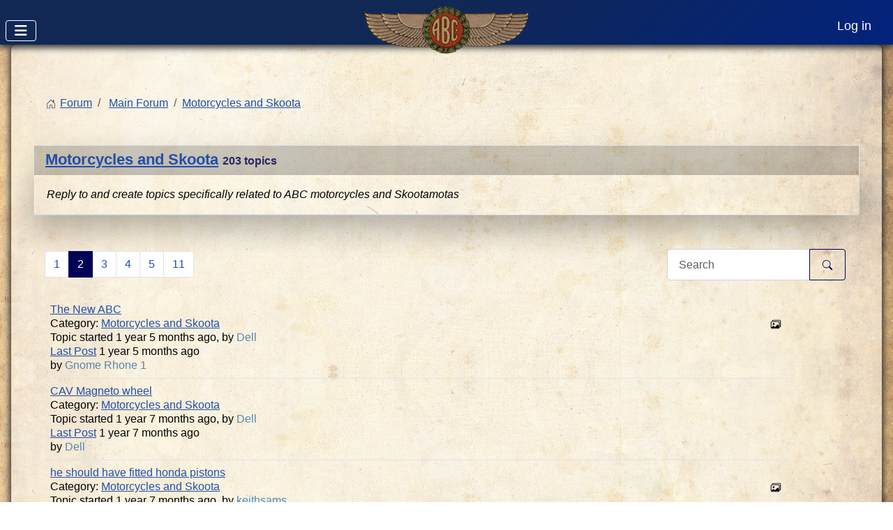

--- FILE ---
content_type: text/html; charset=utf-8
request_url: https://abcroadmotors.co.uk/forum/abc-discussion.html?start=20
body_size: 13996
content:
<!DOCTYPE html>
<html lang="en-gb" dir="ltr">

<head>
<meta charset="utf-8">
	<meta name="rights" content="This work is licensed under a Creative Commons Attribution-ShareAlike 4.0 International License (CC BY-SA)">
	<meta name="twitter:card" content="summary">
	<meta name="twitter:title" content="Motorcycles and Skoota">
	<meta name="twitter:description" content="Reply to and create topics specifically related to ABC motorcycles and Skootamotas">
	<meta name="robots" content="index, follow">
	<meta name="viewport" content="width=device-width, initial-scale=1">
	<meta name="og:url" content="https://abcroadmotors.co.uk/forum/abc-discussion.html">
	<meta name="og:type" content="article">
	<meta name="og:title" content="Motorcycles and Skoota">
	<meta name="og:description" content="Reply to and create topics specifically related to ABC motorcycles and Skootamotas">
	<meta name="description" content="Reply to and create topics specifically related to ABC motorcycles and Skootamotas...  - Page 2">
	<meta name="generator" content="Joomla! - Open Source Content Management">
	<title>Motorcycles and Skoota - Page 2 - ABC Forum - ABC Road Motors</title>
	<link href="/forum/abc-discussion.html?start=0" rel="prev">
	<link href="/forum/abc-discussion.html?start=40" rel="next">
	<link href="/media/templates/site/cassiopeia/images/joomla-favicon.svg" rel="icon" type="image/svg+xml">
	<link href="/media/system/images/favicon.ico" rel="alternate icon" type="image/vnd.microsoft.icon">
	<link href="/media/system/images/joomla-favicon-pinned.svg" rel="mask-icon" color="#000">

    <link href="/media/system/css/joomla-fontawesome.min.css?19ed95" rel="lazy-stylesheet"><noscript><link href="/media/system/css/joomla-fontawesome.min.css?19ed95" rel="stylesheet"></noscript>
	<link href="/media/vendor/bootstrap/css/bootstrap.min.css?5.3.8" rel="stylesheet">
	<link href="/media/templates/site/cassiopeia/css/template.min.css?19ed95" rel="stylesheet">
	<link href="/media/templates/site/cassiopeia/css/global/colors_standard.min.css?19ed95" rel="stylesheet">
	<link href="/media/templates/site/cassiopeia/css/vendor/joomla-custom-elements/joomla-alert.min.css?0.4.1" rel="stylesheet">
	<link href="/media/templates/site/cassiopeia/css/user.css?19ed95" rel="stylesheet">
	<link href="https://abcroadmotors.co.uk/media/kunena/cache/aurelia/css/kunena.css" rel="stylesheet">
	<link href="https://abcroadmotors.co.uk/media/kunena/core/css/rating-min.css" rel="stylesheet">
	<link href="/media/plg_system_jcemediabox/css/jcemediabox.min.css?7d30aa8b30a57b85d658fcd54426884a" rel="stylesheet">
	<link href="/media/sourcecoast/css/sc_bootstrap5.css" rel="stylesheet">
	<link href="/media/sourcecoast/css/fontawesome/css/font-awesome.min.css" rel="stylesheet">
	<link href="/media/sourcecoast/css/common.css" rel="stylesheet">
	<link href="/media/sourcecoast/themes/sclogin/sourcecoast.css" rel="stylesheet">
	<style>:root {
		--hue: 214;
		--template-bg-light: #f0f4fb;
		--template-text-dark: #495057;
		--template-text-light: #ffffff;
		--template-link-color: var(--link-color);
		--template-special-color: #001B4C;
		
	}</style>
	<style>		/* Kunena Custom CSS */		.layout#kunena [class*="category"] i,
		.layout#kunena .glyphicon-topic,
		.layout#kunena #kwho i.icon-users,
		.layout#kunena#kstats i.icon-bars { color: inherit; }		.layout#kunena [class*="category"] .knewchar { color: #48a348 !important; }
		.layout#kunena sup.knewchar { color: #48a348 !important; }
		.layout#kunena .topic-item-unread { border-left-color: #48a348 !important;}
		.layout#kunena .topic-item-unread .glyphicon { color: #48a348 !important;}
		.layout#kunena .topic-item-unread i.fa { color: #48a348 !important;}
		.layout#kunena .topic-item-unread svg { color: #48a348 !important;}</style>

    <script src="/media/vendor/metismenujs/js/metismenujs.min.js?1.4.0" defer></script>
	<script src="/media/templates/site/cassiopeia/js/mod_menu/menu-metismenu.min.js?19ed95" defer></script>
	<script src="/media/vendor/jquery/js/jquery.min.js?3.7.1"></script>
	<script src="/media/vendor/jquery/js/jquery-noconflict.min.js?3.7.1"></script>
	<script type="application/json" class="joomla-script-options new">{"bootstrap.modal":{"#modal":{"keyboard":true,"focus":true},"#login-modal-134":{"keyboard":true,"focus":true}},"com_kunena.tooltips":"1","joomla.jtext":{"ERROR":"Error","MESSAGE":"Message","NOTICE":"Notice","WARNING":"Warning","JCLOSE":"Close","JOK":"OK","JOPEN":"Open"},"system.paths":{"root":"","rootFull":"https:\/\/abcroadmotors.co.uk\/","base":"","baseFull":"https:\/\/abcroadmotors.co.uk\/"},"csrf.token":"7efc7f2496c624945729eb217421d8db"}</script>
	<script src="/media/system/js/core.min.js?a3d8f8"></script>
	<script src="/media/templates/site/cassiopeia/js/template.min.js?19ed95" type="module"></script>
	<script src="/media/vendor/bootstrap/js/dropdown.min.js?5.3.8" type="module"></script>
	<script src="/media/vendor/bootstrap/js/popover.min.js?5.3.8" type="module"></script>
	<script src="/media/vendor/bootstrap/js/modal.min.js?5.3.8" type="module"></script>
	<script src="/media/vendor/bootstrap/js/collapse.min.js?5.3.8" type="module"></script>
	<script src="/media/vendor/bootstrap/js/offcanvas.min.js?5.3.8" type="module"></script>
	<script src="/media/vendor/bootstrap/js/alert.min.js?5.3.8" type="module"></script>
	<script src="/media/system/js/fields/passwordview.min.js?61f142" defer></script>
	<script src="/media/system/js/messages.min.js?9a4811" type="module"></script>
	<script src="https://abcroadmotors.co.uk/components/com_kunena/template/aurelia/assets/js/main.js"></script>
	<script src="https://abcroadmotors.co.uk/components/com_kunena/template/aurelia/assets/js/tooltips.js"></script>
	<script src="https://abcroadmotors.co.uk/components/com_kunena/template/aurelia/assets/js/offcanvas.js"></script>
	<script src="/media/plg_system_jcemediabox/js/jcemediabox.min.js?7d30aa8b30a57b85d658fcd54426884a"></script>
	<script>
				document.addEventListener("DOMContentLoaded", () => {
					let currentMenuItem = document.querySelector(".current");
					let parentMenuItem = document.querySelector(".alias-parent-active");

					if (currentMenuItem) {
						currentMenuItem.classList.add("active");
						currentMenuItem.classList.add("alias-parent-active");
					}
					if (parentMenuItem) {
						parentMenuItem.classList.add("active");
						parentMenuItem.classList.add("alias-parent-active");
					}
				});
			</script>
	<script>jQuery(document).ready(function(){WfMediabox.init({"base":"\/","theme":"light","width":"","height":"","lightbox":0,"shadowbox":0,"icons":0,"overlay":1,"overlay_opacity":0.8,"overlay_color":"#000000","transition_speed":500,"close":2,"labels":{"close":"Close","next":"Next","previous":"Previous","cancel":"Cancel","numbers":"{{numbers}}","numbers_count":"{{current}} of {{total}}","download":"Download"},"swipe":true,"expand_on_click":true});});</script>
	<script>if (typeof jfbcJQuery == "undefined") jfbcJQuery = jQuery;</script>
<link rel="canonical" href="https://abcroadmotors.co.uk/forum/abc-discussion.html?start=20" />
</head>


<body class="site com_kunena wrapper-static view-category layout-default no-task itemid-358">
    <header class="header container-header full-width position-sticky sticky-top">

        
                    <div class="grid-child container-below-top">
                <div class="below-top no-card _menu">
            <h3 >Main Menu</h3>        
<nav class="navbar navbar-expand-lg" aria-label="Main Menu">
    <button class="navbar-toggler navbar-toggler-right" type="button" data-bs-toggle="collapse" data-bs-target="#navbar1" aria-controls="navbar1" aria-expanded="false" aria-label="Toggle Navigation">
        <span class="icon-menu" aria-hidden="true"></span>
    </button>
    <div class="collapse navbar-collapse" id="navbar1">
        <ul class="mod-menu mod-menu_dropdown-metismenu metismenu mod-list  nav-pills nav-dropdown">
<li class="metismenu-item item-108 level-1"><a href="/history.html" >History</a></li><li class="metismenu-item item-465 level-1 deeper parent"><button class="mod-menu__heading nav-header mm-collapsed mm-toggler mm-toggler-nolink" aria-haspopup="true" aria-expanded="false">Articles</button><ul class="mm-collapse"><li class="metismenu-item item-467 level-2"><a href="/articles/features-history.html" >Features &amp; History</a></li><li class="metismenu-item item-468 level-2"><a href="/articles/sopwith-techtips.html" >Sopwith TechTips</a></li><li class="metismenu-item item-469 level-2"><a href="/articles/abc-veterans.html" >A.B.C. Veterans</a></li></ul></li><li class="metismenu-item item-358 level-1 current active"><a href="/forum.html" aria-current="location">Forum</a></li><li class="metismenu-item item-324 level-1 deeper parent"><button class="mod-menu__heading nav-header mm-collapsed mm-toggler mm-toggler-nolink" aria-haspopup="true" aria-expanded="false">More</button><ul class="mm-collapse"><li class="metismenu-item item-325 level-2"><a href="/more/gallery.html" >Gallery</a></li><li class="metismenu-item item-327 level-2"><a href="/more/catalogues.html" >Catalogues</a></li><li class="metismenu-item item-374 level-2"><a href="/more/parts-adverts.html" >Parts Adverts</a></li><li class="metismenu-item item-802 level-2"><a href="/more/abc-register.html" >ABC Register</a></li><li class="metismenu-item item-884 level-2 deeper parent"><a href="/more/pin-up-club.html" >Pin-up Club</a><button class="mm-collapsed mm-toggler mm-toggler-link" aria-haspopup="true" aria-expanded="false" aria-label="Pin-up Club"></button><ul class="mm-collapse"><li class="metismenu-item item-885 level-3"><a href="/more/pin-up-club/pin-up-submissions.html" >Pin-up Submissions</a></li></ul></li></ul></li></ul>
    </div>
</nav>
</div>

            </div>
        
                    <div class="grid-child">
                <div class="navbar-brand">
                    <a class="brand-logo" href="/">
                        <img loading="eager" decoding="async" src="https://abcroadmotors.co.uk/images/abclogobanner.png" alt="ABC Road Motors" width="238" height="70">                    </a>
                                    </div>
            </div>
        
                    <div class="grid-child container-nav">
                                                    <div class="container-search">
                        
    <div class="sourcecoast ns-bs5 sclogin-modal-links sclogin">
        <a href="/"  data-bs-toggle="modal" data-bs-target="#login-modal-134">
        Log in        </a>
        <div id="login-modal-134" role="dialog" tabindex="-1" class="joomla-modal modal"  >
    <div class="modal-dialog modal-lg">
        <div class="modal-content">
            <div class="modal-header">
            <h3 class="modal-title">Login</h3>
                <button type="button" class="btn-close novalidate" data-bs-dismiss="modal" aria-label="Close">
        </button>
    </div>
<div class="modal-body">
    <div class="sclogin sourcecoast ns-bs5" id="sclogin-134">
    
    <div class="row">
        
    <div class="sclogin-joomla-login vertical col-md-12">
                <form action="https://abcroadmotors.co.uk/forum/abc-discussion.html?start=20" method="post" id="sclogin-form134">
            <div class="mod-sclogin__userdata userdata">
                <div class="mod-sclogin__username mb-3">
                    <div class="input-group">
                        <label for="sclogin-username-134" class="visually-hidden">Username</label>
                        <input id="sclogin-username-134"
                               type="text"
                               name="username"
                               class="form-control sclogin-username"
                               autocomplete="username"
                               placeholder="Username"
                               aria-label="Username"
                               tabindex="0"                         >
                                                <!-- only add spans if they have buttons present -->
                                            </div>
                </div>
                <div class="mod-sclogin__password mb-3">
                    <div class="input-group">
                        <input id="sclogin-passwd-134"
                               type="password"
                               name="password"
                               autocomplete="current-password"
                               class="form-control sclogin-passwd"
                               placeholder="Password"
                               aria-label="Password"
                        >
                        <!-- only add spans if they have buttons present -->
                                            </div>
                </div>
                <div class="mb-3 form-sclogin-submitcreate " id="form-sclogin-submitcreate-134">
                    <button type="submit" name="Submit" class="btn btn-primary" aria-label="Log in">Log in</button>
                                            <a class="btn validate btn-secondary" href="/component/users/registration.html?Itemid=101" aria-label="Register">Register</a>
                                                        </div>
                                        <input id="sclogin-remember-134" type="hidden" name="remember" class="inputbox sclogin-remember"  title="Remember Me" />
                    
                <input type="hidden" name="option" value="com_users"/><input type="hidden" name="task" value="user.login"/><input type="hidden" name="return" value="aHR0cHM6Ly9hYmNyb2FkbW90b3JzLmNvLnVrL2ZvcnVtL2FiYy1kaXNjdXNzaW9uLmh0bWw/c3RhcnQ9MjA="/><input type="hidden" name="mod_id" value="134"/><input type="hidden" name="7efc7f2496c624945729eb217421d8db" value="1"><ul><li><span class="btn-link"><a href="/component/users/remind.html?Itemid=101">Forgot Username?</a></span></li><li><span class="btn-link"><a href="/component/users/reset.html?Itemid=101">Forgot Password?</a></span></li></ul>            </div>
        </form>
    </div>
        </div>

        <div class="clearfix"></div>
</div>
</div>
        </div>
    </div>
</div>

                    </div>

    <script>
        jfbcJQuery(document).ready(function () {
            jfbcJQuery("#login-modal-134").appendTo("body");
        });
        
        jfbcJQuery('#login-modal-134').addClass('sourcecoast sclogin-modal');
    </script>

    

                    </div>
                            </div>
            </header>

    <div class="site-grid">
        
        
        
        
        <div class="grid-child container-component">
            
            
            <div id="system-message-container" aria-live="polite"></div>

            <main>
                
<div id="kunena" class="layout ">
    
<nav class="navbar navbar-expand-lg navbar-light bg-light shadow-lg rounded border">
    <div class="container-fluid">
        <button class="navbar-toggler" aria-expanded="false" aria-controls="knav-offcanvas" aria-label="Toggle navigation"
                type="button" data-bs-target="#offcanvasKunena" data-bs-toggle="offcanvas">
            <span class="navbar-toggler-icon"></span>
        </button>
        <div class="knav-offcanvas offcanvas offcanvas-start" id="offcanvasKunena" data-bs-scroll="false" >
            <div class="offcanvas-header">
            <h5 class="offcanvas-title">Kunena Menu</h5>
                <button type="button" class="btn-close" data-bs-dismiss="offcanvas" aria-label="Close"></button>
            </div>
            <div class="offcanvas-body">
            
<ul class="navbar-nav mr-auto">
    </ul>            </div>
        </div>
        <div class="float-end">
            
    <div class="d-none d-lg-block">
                        <div class="btn-group ">
        <button class="btn btn-light dropdown-toggle" id="klogin-desktop" type="button" data-bs-toggle="dropdown" data-bs-auto-close="true" aria-expanded="false">
            <svg xmlns="http://www.w3.org/2000/svg" class="bi bi-person" width="1em" height="1em" viewBox="0 0 20 20" fill="currentColor">
  <path fill-rule="evenodd" d="M15 16s1 0 1-1-1-4-6-4-6 3-6 4 1 1 1 1h10zm-9.995-.944v-.002zM5.022 15h9.956a.274.274 0 00.014-.002l.008-.002c-.001-.246-.154-.986-.832-1.664C13.516 12.68 12.289 12 10 12c-2.29 0-3.516.68-4.168 1.332-.678.678-.83 1.418-.832 1.664a1.05 1.05 0 00.022.004zm9.974.056v-.002zM10 9a2 2 0 100-4 2 2 0 000 4zm3-2a3 3 0 11-6 0 3 3 0 016 0z" clip-rule="evenodd"></path>
</svg>            <span class="login-text">Log in</span>
        </button>

        <div class="dropdown-menu dropdown-menu-end" id="kdesktop-userdropdown">
                        <form id="kdesktop-loginform" action="" method="post">
                <input type="hidden" name="view" value="user"/>
                <input type="hidden" name="task" value="login"/>
                <input type="hidden" name="7efc7f2496c624945729eb217421d8db" value="1">
                <div class="mod-login__username form-group" id="kform-desktop-login-username">
                    <div class="input-group">
                        <input id="kdesktop-username" type="text" name="username" class="form-control" tabindex="1" autocomplete="username" placeholder="Username">
                        <label for="kdesktop-username" class="visually-hidden">Username</label>
                        <span class="input-group-text" data-bs-toggle="tooltip" title="Username">
                        <svg xmlns="http://www.w3.org/2000/svg" class="bi bi-person" width="1em" height="1em" viewBox="0 0 20 20" fill="currentColor">
  <path fill-rule="evenodd" d="M15 16s1 0 1-1-1-4-6-4-6 3-6 4 1 1 1 1h10zm-9.995-.944v-.002zM5.022 15h9.956a.274.274 0 00.014-.002l.008-.002c-.001-.246-.154-.986-.832-1.664C13.516 12.68 12.289 12 10 12c-2.29 0-3.516.68-4.168 1.332-.678.678-.83 1.418-.832 1.664a1.05 1.05 0 00.022.004zm9.974.056v-.002zM10 9a2 2 0 100-4 2 2 0 000 4zm3-2a3 3 0 11-6 0 3 3 0 016 0z" clip-rule="evenodd"></path>
</svg>                    </span>
                    </div>
                </div>

                <div class="mod-login__username form-group" id="kform-desktop-login-password">
                    <div class="input-group">
                        <input id="klogin-desktop-passwd" type="password" name="password" class="form-control" tabindex="1" autocomplete="current-password" placeholder="Password">
                        <label for="klogin-desktop-passwd" class="visually-hidden">Password</label>
                        <span class="input-group-text" data-bs-toggle="tooltip" title="password">
                        <svg xmlns="http://www.w3.org/2000/svg" class="bi bi-lock" width="1em" height="1em" viewBox="0 0 20 20" fill="currentColor">
  <path fill-rule="evenodd" d="M13.655 9H6.333c-.264 0-.398.068-.471.121a.73.73 0 00-.224.296 1.626 1.626 0 00-.138.59V15c0 .342.076.531.14.635.064.106.151.18.256.237a1.122 1.122 0 00.436.127l.013.001h7.322c.264 0 .398-.068.471-.121a.73.73 0 00.224-.296 1.627 1.627 0 00.138-.59V10c0-.342-.076-.531-.14-.635a.658.658 0 00-.255-.237 1.123 1.123 0 00-.45-.128zm.012-1H6.333C4.5 8 4.5 10 4.5 10v5c0 2 1.833 2 1.833 2h7.334c1.833 0 1.833-2 1.833-2v-5c0-2-1.833-2-1.833-2zM6.5 5a3.5 3.5 0 117 0v3h-1V5a2.5 2.5 0 00-5 0v3h-1V5z" clip-rule="evenodd"></path>
</svg>                    </span>
                    </div>
                </div>

                                
                                    <div class="form-group row center" id="kform-login-remember">
                        <div class="controls">
                            <div class="custom-control custom-checkbox">
                                <input type="checkbox" class="custom-control-input" name="rememberme"
                                       id="klogin-desktop-remember"
                                       value="1"/>
                                <label class="custom-control-label"
                                       for="klogin-desktop-remember">Remember me</label>
                            </div>
                        </div>
                    </div>
                
                <div id="kform-login-desktop-submit" class="control-group center">
                    <p>
                        <button type="submit" tabindex="3" name="submit" class="btn btn-outline-primary">
                            Log in                        </button>
                    </p>

                    <p>
                                                    <a href="/component/users/reset.html?Itemid=101">
                                Forgot your password?                            </a>
                            <br/>
                        
                                                    <a href="/component/users/remind.html?Itemid=101">
                                Forgot your username?                            </a>
                            <br/>
                        
                                                    <a href="/component/users/registration.html?Itemid=101">
                                Create an account                            </a>
                        
                    </p>
                </div>
            </form>
                    </div>
    </div>
            </div>
    <div class="d-lg-none">
                        <div class="btn-group">
        <button class="btn btn-light dropdown-toggle" id="klogin-mobile" type="button" data-bs-toggle="dropdown" data-bs-auto-close="true" aria-expanded="false">
            <svg xmlns="http://www.w3.org/2000/svg" class="bi bi-person" width="1em" height="1em" viewBox="0 0 20 20" fill="currentColor">
  <path fill-rule="evenodd" d="M15 16s1 0 1-1-1-4-6-4-6 3-6 4 1 1 1 1h10zm-9.995-.944v-.002zM5.022 15h9.956a.274.274 0 00.014-.002l.008-.002c-.001-.246-.154-.986-.832-1.664C13.516 12.68 12.289 12 10 12c-2.29 0-3.516.68-4.168 1.332-.678.678-.83 1.418-.832 1.664a1.05 1.05 0 00.022.004zm9.974.056v-.002zM10 9a2 2 0 100-4 2 2 0 000 4zm3-2a3 3 0 11-6 0 3 3 0 016 0z" clip-rule="evenodd"></path>
</svg>        </button>
        <div class="dropdown-menu dropdown-menu-end" id="kmobile-userdropdown">
            <form id="kmobile-loginform" action="" method="post">
                <input type="hidden" name="view" value="user"/>
                <input type="hidden" name="task" value="login"/>
                <input type="hidden" name="7efc7f2496c624945729eb217421d8db" value="1">
                <div class="form-group" id="kmobile-form-login-username">
                    <div class="input-group">
                        <div class="input-group-prepend">
                            <span class="input-group-text">
                                <svg xmlns="http://www.w3.org/2000/svg" class="bi bi-person" width="1em" height="1em" viewBox="0 0 20 20" fill="currentColor">
  <path fill-rule="evenodd" d="M15 16s1 0 1-1-1-4-6-4-6 3-6 4 1 1 1 1h10zm-9.995-.944v-.002zM5.022 15h9.956a.274.274 0 00.014-.002l.008-.002c-.001-.246-.154-.986-.832-1.664C13.516 12.68 12.289 12 10 12c-2.29 0-3.516.68-4.168 1.332-.678.678-.83 1.418-.832 1.664a1.05 1.05 0 00.022.004zm9.974.056v-.002zM10 9a2 2 0 100-4 2 2 0 000 4zm3-2a3 3 0 11-6 0 3 3 0 016 0z" clip-rule="evenodd"></path>
</svg>                                <label for="kmobile-username" class="element-invisible">
                                    Username                                </label>
                            </span>
                            <input class="form-control" id="kmobile-username" name="username" tabindex="1"
                                   autocomplete="username" placeholder="Username"
                                   type="text">
                        </div>
                    </div>
                </div>

                <div class="form-group" id="kmobile-form-login-password">
                    <div class="input-group">
                        <div class="input-group-prepend">
                            <span class="input-group-text">
                                <svg xmlns="http://www.w3.org/2000/svg" class="bi bi-lock" width="1em" height="1em" viewBox="0 0 20 20" fill="currentColor">
  <path fill-rule="evenodd" d="M13.655 9H6.333c-.264 0-.398.068-.471.121a.73.73 0 00-.224.296 1.626 1.626 0 00-.138.59V15c0 .342.076.531.14.635.064.106.151.18.256.237a1.122 1.122 0 00.436.127l.013.001h7.322c.264 0 .398-.068.471-.121a.73.73 0 00.224-.296 1.627 1.627 0 00.138-.59V10c0-.342-.076-.531-.14-.635a.658.658 0 00-.255-.237 1.123 1.123 0 00-.45-.128zm.012-1H6.333C4.5 8 4.5 10 4.5 10v5c0 2 1.833 2 1.833 2h7.334c1.833 0 1.833-2 1.833-2v-5c0-2-1.833-2-1.833-2zM6.5 5a3.5 3.5 0 117 0v3h-1V5a2.5 2.5 0 00-5 0v3h-1V5z" clip-rule="evenodd"></path>
</svg>                                <label for="kmobile-passwd" class="element-invisible">
                                    Password                                </label>
                            </span>
                            <input class="form-control" id="kmobile-passwd" name="password" tabindex="2"
                                   autocomplete="current-password"
                                   placeholder="Password" type="password">
                        </div>
                    </div>
                </div>

                                
                                    <div class="form-group row center" id="kform-login-remember">
                        <div class="controls">
                            <div class="custom-control custom-checkbox">
                                <input type="checkbox" class="custom-control-input" name="rememberme"
                                       id="kmobile-remember"
                                       value="1"/>
                                <label class="custom-control-label"
                                       for="kmobile-remember">Remember me</label>
                            </div>
                        </div>
                    </div>
                
                <div id="kmobile-form-login-submit" class="control-group center">
                    <p>
                        <button type="submit" tabindex="3" name="submit" class="btn btn-outline-primary">
                            Log in                        </button>
                    </p>

                    <p>
                                                    <a href="/component/users/reset.html?Itemid=101">
                                Forgot your password?                            </a>
                            <br/>
                        
                                                    <a href="/component/users/remind.html?Itemid=101">
                                Forgot your username?                            </a>
                            <br/>
                        
                                                    <a href="/component/users/registration.html?Itemid=101">
                                Create an account                            </a>
                        
                    </p>
                </div>
            </form>
                    </div>
    </div>
            </div>
        </div>
    </div>
</nav>
    <nav class="pagination-container-links pt-4" aria-label="breadcrumbs">
        <ol class="mod-kunena-breadcrumbs breadcrumb" itemtype="https://schema.org/BreadcrumbList" itemscope="">
            <li class="mod-kunena-breadcrumbs__item breadcrumb-item active" aria-current="page"
                itemprop="itemListElement" itemscope itemtype="https://schema.org/ListItem">
                <svg xmlns="http://www.w3.org/2000/svg" class="bi bi-house" width="1em" height="1em" viewBox="0 0 20 20" fill="currentColor">
  <path fill-rule="evenodd" d="M9.646 3.146a.5.5 0 01.708 0l6 6a.5.5 0 01.146.354v7a.5.5 0 01-.5.5h-4.5a.5.5 0 01-.5-.5v-4H9v4a.5.5 0 01-.5.5H4a.5.5 0 01-.5-.5v-7a.5.5 0 01.146-.354l6-6zM4.5 9.707V16H8v-4a.5.5 0 01.5-.5h3a.5.5 0 01.5.5v4h3.5V9.707l-5.5-5.5-5.5 5.5z" clip-rule="evenodd"></path>
  <path fill-rule="evenodd" d="M15 4.5V8l-2-2V4.5a.5.5 0 01.5-.5h1a.5.5 0 01.5.5z" clip-rule="evenodd"></path>
</svg>                <a itemprop="item" href="/forum.html"><span
                            itemprop="name">Forum</span></a>
                <meta itemprop="position" content="1"/>
            </li>

                            <li class="mod-kunena-breadcrumbs__item breadcrumb-item" itemtype="https://schema.org/ListItem"
                    itemscope="" itemprop="itemListElement">
                    <a itemprop="item" href="/forum/main-forum.html"><span
                                itemprop="name">Main Forum</span></a>
                    <meta itemprop="position" content="2"/>
                </li>
                            <li class="mod-kunena-breadcrumbs__item breadcrumb-item" itemtype="https://schema.org/ListItem"
                    itemscope="" itemprop="itemListElement">
                    <a itemprop="item" href="/forum/abc-discussion.html"><span
                                itemprop="name">Motorcycles and Skoota</span></a>
                    <meta itemprop="position" content="3"/>
                </li>
                    </ol>
    </nav>
    <div class="kfrontend shadow-lg rounded border section">
        <h2 class="btn-toolbar float-end">
                            
                <button class="btn btn-outline-primary btn-sm" type="button" aria-expanded="false" aria-controls="section5" data-bs-toggle="collapse" data-bs-target="#section5"><svg xmlns="http://www.w3.org/2000/svg" class="bi bi-arrows-collapse" width="1em" height="1em" viewBox="0 0 20 20" fill="currentColor">
  <path fill-rule="evenodd" d="M4 10a.5.5 0 01.5-.5h11a.5.5 0 010 1h-11A.5.5 0 014 10zm6-7a.5.5 0 01.5.5V8a.5.5 0 01-1 0V3.5A.5.5 0 0110 3z" clip-rule="evenodd"></path>
  <path fill-rule="evenodd" d="M12.354 5.646a.5.5 0 010 .708l-2 2a.5.5 0 01-.708 0l-2-2a.5.5 0 11.708-.708L10 7.293l1.646-1.647a.5.5 0 01.708 0zM10 17a.5.5 0 00.5-.5V12a.5.5 0 00-1 0v4.5a.5.5 0 00.5.5z" clip-rule="evenodd"></path>
  <path fill-rule="evenodd" d="M12.354 14.354a.5.5 0 000-.708l-2-2a.5.5 0 00-.708 0l-2 2a.5.5 0 00.708.708L10 12.707l1.646 1.647a.5.5 0 00.708 0z" clip-rule="evenodd"></path>
</svg></button>
                    </h2>

        <h1 class="card-header">
            <a href="/forum/abc-discussion.html" title="View Category &#039;Motorcycles and Skoota&#039;" class="hasTooltip">Motorcycles and Skoota</a>            <small class="hidden-xs-down nowrap" id="ksection-count5">
                203 topics            </small>
        </h1>

        <div class=" collapse show shadow-lg rounded" id="section5">
            <table class="table table-responsive w-100 d-block d-md-table">
                                    <thead>
                        <tr>
                            <td colspan="12">
                                <div class="bg-faded p-2">Reply to and create topics specifically related to ABC motorcycles and Skootamotas</div>
                            </td>
                        </tr>
                    </thead>
                
                                                                        
                
            </table>
        </div>
    </div>
    <!-- Begin: Category Module Position -->
        <!-- Finish: Category Module Position -->


            <div class="row">
            <div class="col-md-12">
                <h2 class="float-end">
                    <div class="kunena-search search">
    <form role="search" action="" method="post">
        <input type="hidden" name="view" value="search" />
        <input type="hidden" name="task" value="results" />
                    <input type="hidden" name="catids[]" value="5" />
        
                <input type="hidden" name="7efc7f2496c624945729eb217421d8db" value="1">        <div class="input-group">
            <input name="query" class="form-control hasTooltip" id="mod-search-searchword" type="search" maxlength="64" placeholder="Search" data-bs-toggle="tooltip" title="Enter here your item to search" />
            <button class="btn btn-outline-primary" type="submit">
                <svg xmlns="http://www.w3.org/2000/svg" class="bi bi-search" width="1em" height="1em" viewBox="0 0 20 20" fill="currentColor">
  <path fill-rule="evenodd" d="M12.442 12.442a1 1 0 011.415 0l3.85 3.85a1 1 0 01-1.414 1.415l-3.85-3.85a1 1 0 010-1.415z" clip-rule="evenodd"></path>
  <path fill-rule="evenodd" d="M8.5 14a5.5 5.5 0 100-11 5.5 5.5 0 000 11zM15 8.5a6.5 6.5 0 11-13 0 6.5 6.5 0 0113 0z" clip-rule="evenodd"></path>
</svg>            </button>
        </div>
    </form>
</div>                </h2>

                <div class="float-start">
                    
<nav class="d-none d-sm-block">
    <ul class="pagination ms-0">
        <li class="page-item">
			<a class="page-link" class="hasTooltip" href="/forum/abc-discussion.html?start=0" data-bs-toggle="tooltip" title="Page:Start">Start</a>
		  </li><li class="page-item">
			<a class="page-link" class="hasTooltip" href="/forum/abc-discussion.html?start=0" data-bs-toggle="tooltip" title="Page:Prev">Prev</a>
		  </li><li class="page-item">
			<a class="page-link" class="hasTooltip" href="/forum/abc-discussion.html?start=0" data-bs-toggle="tooltip" title="Page:1">1</a>
		  </li><li class="page-item active"><a class="page-link">2</a></li><li class="page-item">
			<a class="page-link" class="hasTooltip" href="/forum/abc-discussion.html?start=40" data-bs-toggle="tooltip" title="Page:3">3</a>
		  </li><li class="page-item">
			<a class="page-link" class="hasTooltip" href="/forum/abc-discussion.html?start=60" data-bs-toggle="tooltip" title="Page:4">4</a>
		  </li><li class="page-item">
			<a class="page-link" class="hasTooltip" href="/forum/abc-discussion.html?start=80" data-bs-toggle="tooltip" title="Page:5">5</a>
		  </li><li class="page-item disabled"><a class="">...</a></li><li class="page-item">
			<a class="page-link" class="hasTooltip" href="/forum/abc-discussion.html?start=200" data-bs-toggle="tooltip" title="Page:11">11</a>
		  </li><li class="page-item">
			<a class="page-link" class="hasTooltip" href="/forum/abc-discussion.html?start=40" data-bs-toggle="tooltip" title="Page:Next">Next</a>
		  </li><li class="page-item">
			<a class="page-link" class="hasTooltip" href="/forum/abc-discussion.html?start=200" data-bs-toggle="tooltip" title="Page:End">End</a>
		  </li>    </ul>
</nav>

<nav class="d-block d-sm-none">
    <ul class="pagination ms-0">
        <li class="page-item">
			<a class="page-link" class="hasTooltip" href="/forum/abc-discussion.html?start=0" data-bs-toggle="tooltip" title="Page:1">1</a>
		  </li><li class="page-item active"><a class="page-link">2</a></li><li class="page-item">
			<a class="page-link" class="hasTooltip" href="/forum/abc-discussion.html?start=40" data-bs-toggle="tooltip" title="Page:3">3</a>
		  </li><li class="page-item">
			<a class="page-link" class="hasTooltip" href="/forum/abc-discussion.html?start=60" data-bs-toggle="tooltip" title="Page:4">4</a>
		  </li><li class="page-item">
			<a class="page-link" class="hasTooltip" href="/forum/abc-discussion.html?start=80" data-bs-toggle="tooltip" title="Page:5">5</a>
		  </li><li class="page-item">
			<a class="page-link" class="hasTooltip" href="/forum/abc-discussion.html?start=200" data-bs-toggle="tooltip" title="Page:11">11</a>
		  </li>    </ul>
</nav>
                </div>
            </div>
        </div>
    
    <form action="/forum.html" method="post" id="categoryactions">
        <input type="hidden" name="view" value="topics"/>
        <input type="hidden" name="7efc7f2496c624945729eb217421d8db" value="1">        <div>
            <ul class="inline">
                            </ul>
        </div>
                <table class="table">
            <thead>
            <tr>
                <th scope="col" class="center d-none d-md-table-cell">
                    <a id="forumtop"> </a>
                    <a href="#forumbottom" rel="nofollow">
                        <svg xmlns="http://www.w3.org/2000/svg" class="bi bi-arrow-down" width="1em" height="1em" viewBox="0 0 20 20" fill="currentColor">
  <path fill-rule="evenodd" d="M6.646 11.646a.5.5 0 01.708 0L10 14.293l2.646-2.647a.5.5 0 01.708.708l-3 3a.5.5 0 01-.708 0l-3-3a.5.5 0 010-.708z" clip-rule="evenodd"></path>
  <path fill-rule="evenodd" d="M10 4.5a.5.5 0 01.5.5v9a.5.5 0 01-1 0V5a.5.5 0 01.5-.5z" clip-rule="evenodd"></path>
</svg>                    </a>
                </th>
                <th scope="col" class="d-none d-md-table-cell">Subject</th>
                <th scope="col" class="d-none d-md-table-cell">Replies                    / Views</th>
                <th scope="col" class="d-none d-md-table-cell">Last Post</th>

                            </tr>
            </thead>
            <tbody class="category-item">
            
<tr class="category">
            <th scope="row" class="d-none d-md-table-cell center">
            <a href="/forum/abc-discussion/357-the-new-abc.html"><svg xmlns="http://www.w3.org/2000/svg" class="bi bi-document-text" width="1em" height="1em" viewBox="0 0 20 20" fill="currentColor">
  <path fill-rule="evenodd" d="M6 3h8a2 2 0 012 2v10a2 2 0 01-2 2H6a2 2 0 01-2-2V5a2 2 0 012-2zm0 1a1 1 0 00-1 1v10a1 1 0 001 1h8a1 1 0 001-1V5a1 1 0 00-1-1H6z" clip-rule="evenodd"></path>
  <path fill-rule="evenodd" d="M6.5 14a.5.5 0 01.5-.5h3a.5.5 0 010 1H7a.5.5 0 01-.5-.5zm0-2a.5.5 0 01.5-.5h6a.5.5 0 010 1H7a.5.5 0 01-.5-.5zm0-2a.5.5 0 01.5-.5h6a.5.5 0 010 1H7a.5.5 0 01-.5-.5zm0-2a.5.5 0 01.5-.5h6a.5.5 0 010 1H7a.5.5 0 01-.5-.5zm0-2a.5.5 0 01.5-.5h6a.5.5 0 010 1H7a.5.5 0 01-.5-.5z" clip-rule="evenodd"></path>
</svg></a>        </th>
        <td>
        <div>
            <a href="/forum/abc-discussion/357-the-new-abc.html" title="Hi everyone I wonder if anyone has any views on the proposed New ABC flat twin proposed by Bevan Davidson International there is an article online,I do have a picture on my Facebook page can be viewed..." class="hasTooltip topictitle">The New ABC</a>        </div>
        <div class="float-end">
            
            
                            <span class="hasTooltip" data-bs-toggle="tooltip" title="Attachment"><svg xmlns="http://www.w3.org/2000/svg" class="bi bi-images" width="1em" height="1em" viewBox="0 0 20 20" fill="currentColor">
  <path fill-rule="evenodd" d="M14.002 6h-10a1 1 0 00-1 1v8a1 1 0 001 1h10a1 1 0 001-1V7a1 1 0 00-1-1zm-10-1a2 2 0 00-2 2v8a2 2 0 002 2h10a2 2 0 002-2V7a2 2 0 00-2-2h-10z" clip-rule="evenodd"></path>
  <path d="M12.648 10.646a.5.5 0 01.577-.093l1.777 1.947V16h-12v-1l2.646-2.354a.5.5 0 01.63-.062l2.66 1.773 3.71-3.71z"></path>
  <path fill-rule="evenodd" d="M6.502 11a1.5 1.5 0 100-3 1.5 1.5 0 000 3zM6 4h10a1 1 0 011 1v8a1 1 0 01-1 1v1a2 2 0 002-2V5a2 2 0 00-2-2H6a2 2 0 00-2 2h1a1 1 0 011-1z" clip-rule="evenodd"></path>
</svg></span>
            
                    </div>

        <div class="started">
            <span class="ktopic-category"> Category: <a href="/forum/abc-discussion.html" title="Reply to and create topics specifically related to ABC motorcycles and Skootamotas" class="hasTooltip">Motorcycles and Skoota</a></span>
            <br />
            Topic started                            1 year 5 months ago,
                        by            <span class="kwho-user hasTooltip">Dell</span>            <div class="float-end">
                                            </div>
        </div>

        <div id="klastpostphone" class="d-block d-sm-none">
            <a href="/forum/abc-discussion/357-the-new-abc.html#1753" title="G&#039;day all.....Re the proposed New ABC here is what Harry Beanham wrote to the Editor of The Motor Cycle way back in 1926.
His ideas towards a new model ABC." rel="canonical">Last Post</a>                            1 year 5 months ago <br>
                        by <span class="kwho-user hasTooltip">Gnome Rhone 1</span>        </div>

        <div class="float-start">
                    </div>
    </td>

    <td class="d-none d-md-table-cell">
        <div class="replies">Replies:<span class="repliesnum">2</span></div>
        <div class="views">Views:<span class="viewsnum">1902</span></div>
    </td>

    <td class="d-none d-md-table-cell">
        <div class="row">
                                <div class="col-md-12">
                                        <span class="lastpostlink"><a href="/forum/abc-discussion/357-the-new-abc.html#1753" title="G&#039;day all.....Re the proposed New ABC here is what Harry Beanham wrote to the Editor of The Motor Cycle way back in 1926.
His ideas towards a new model ABC." class="hasTooltip" rel="canonical">Last Post</a>                         by <span class="kwho-user hasTooltip">Gnome Rhone 1</span>                    </span>
                    <br>
                    <span class="datepost">1 year 5 months ago</span>
                    </div>
                </div>
        </div>
    </td>

    </tr>
<tr class="category">
            <th scope="row" class="d-none d-md-table-cell center">
            <a href="/forum/abc-discussion/356-cav-magneto-wheel.html"><svg xmlns="http://www.w3.org/2000/svg" class="bi bi-document-text" width="1em" height="1em" viewBox="0 0 20 20" fill="currentColor">
  <path fill-rule="evenodd" d="M6 3h8a2 2 0 012 2v10a2 2 0 01-2 2H6a2 2 0 01-2-2V5a2 2 0 012-2zm0 1a1 1 0 00-1 1v10a1 1 0 001 1h8a1 1 0 001-1V5a1 1 0 00-1-1H6z" clip-rule="evenodd"></path>
  <path fill-rule="evenodd" d="M6.5 14a.5.5 0 01.5-.5h3a.5.5 0 010 1H7a.5.5 0 01-.5-.5zm0-2a.5.5 0 01.5-.5h6a.5.5 0 010 1H7a.5.5 0 01-.5-.5zm0-2a.5.5 0 01.5-.5h6a.5.5 0 010 1H7a.5.5 0 01-.5-.5zm0-2a.5.5 0 01.5-.5h6a.5.5 0 010 1H7a.5.5 0 01-.5-.5zm0-2a.5.5 0 01.5-.5h6a.5.5 0 010 1H7a.5.5 0 01-.5-.5z" clip-rule="evenodd"></path>
</svg></a>        </th>
        <td>
        <div>
            <a href="/forum/abc-discussion/356-cav-magneto-wheel.html" title="Hi everyone as several know I have been rebuilding an ABC from boxes of bits,happy to say it is nearly complete the mag is away being rebuilt,but there is one piece missing from the jigsaw puzzle I..." class="hasTooltip topictitle">CAV Magneto wheel</a>        </div>
        <div class="float-end">
            
            
            
                    </div>

        <div class="started">
            <span class="ktopic-category"> Category: <a href="/forum/abc-discussion.html" title="Reply to and create topics specifically related to ABC motorcycles and Skootamotas" class="hasTooltip">Motorcycles and Skoota</a></span>
            <br />
            Topic started                            1 year 7 months ago,
                        by            <span class="kwho-user hasTooltip">Dell</span>            <div class="float-end">
                                            </div>
        </div>

        <div id="klastpostphone" class="d-block d-sm-none">
            <a href="/forum/abc-discussion/356-cav-magneto-wheel.html#1737" title="Hi everyone as several know I have been rebuilding an ABC from boxes of bits,happy to say it is nearly complete the mag is away being rebuilt,but there is one piece missing from the jigsaw puzzle I..." rel="canonical">Last Post</a>                            1 year 7 months ago <br>
                        by <span class="kwho-user hasTooltip">Dell</span>        </div>

        <div class="float-start">
                    </div>
    </td>

    <td class="d-none d-md-table-cell">
        <div class="replies">Replies:<span class="repliesnum">0</span></div>
        <div class="views">Views:<span class="viewsnum">1063</span></div>
    </td>

    <td class="d-none d-md-table-cell">
        <div class="row">
                                <div class="col-md-12">
                                        <span class="lastpostlink"><a href="/forum/abc-discussion/356-cav-magneto-wheel.html#1737" title="Hi everyone as several know I have been rebuilding an ABC from boxes of bits,happy to say it is nearly complete the mag is away being rebuilt,but there is one piece missing from the jigsaw puzzle I..." class="hasTooltip" rel="canonical">Last Post</a>                         by <span class="kwho-user hasTooltip">Dell</span>                    </span>
                    <br>
                    <span class="datepost">1 year 7 months ago</span>
                    </div>
                </div>
        </div>
    </td>

    </tr>
<tr class="category">
            <th scope="row" class="d-none d-md-table-cell center">
            <a href="/forum/abc-discussion/354-he-should-have-fitted-honda-pistons.html"><svg xmlns="http://www.w3.org/2000/svg" class="bi bi-document-text" width="1em" height="1em" viewBox="0 0 20 20" fill="currentColor">
  <path fill-rule="evenodd" d="M6 3h8a2 2 0 012 2v10a2 2 0 01-2 2H6a2 2 0 01-2-2V5a2 2 0 012-2zm0 1a1 1 0 00-1 1v10a1 1 0 001 1h8a1 1 0 001-1V5a1 1 0 00-1-1H6z" clip-rule="evenodd"></path>
  <path fill-rule="evenodd" d="M6.5 14a.5.5 0 01.5-.5h3a.5.5 0 010 1H7a.5.5 0 01-.5-.5zm0-2a.5.5 0 01.5-.5h6a.5.5 0 010 1H7a.5.5 0 01-.5-.5zm0-2a.5.5 0 01.5-.5h6a.5.5 0 010 1H7a.5.5 0 01-.5-.5zm0-2a.5.5 0 01.5-.5h6a.5.5 0 010 1H7a.5.5 0 01-.5-.5zm0-2a.5.5 0 01.5-.5h6a.5.5 0 010 1H7a.5.5 0 01-.5-.5z" clip-rule="evenodd"></path>
</svg></a>        </th>
        <td>
        <div>
            <a href="/forum/abc-discussion/354-he-should-have-fitted-honda-pistons.html" title=" " class="hasTooltip topictitle">he should have fitted honda pistons</a>        </div>
        <div class="float-end">
            
            
                            <span class="hasTooltip" data-bs-toggle="tooltip" title="Attachment"><svg xmlns="http://www.w3.org/2000/svg" class="bi bi-images" width="1em" height="1em" viewBox="0 0 20 20" fill="currentColor">
  <path fill-rule="evenodd" d="M14.002 6h-10a1 1 0 00-1 1v8a1 1 0 001 1h10a1 1 0 001-1V7a1 1 0 00-1-1zm-10-1a2 2 0 00-2 2v8a2 2 0 002 2h10a2 2 0 002-2V7a2 2 0 00-2-2h-10z" clip-rule="evenodd"></path>
  <path d="M12.648 10.646a.5.5 0 01.577-.093l1.777 1.947V16h-12v-1l2.646-2.354a.5.5 0 01.63-.062l2.66 1.773 3.71-3.71z"></path>
  <path fill-rule="evenodd" d="M6.502 11a1.5 1.5 0 100-3 1.5 1.5 0 000 3zM6 4h10a1 1 0 011 1v8a1 1 0 01-1 1v1a2 2 0 002-2V5a2 2 0 00-2-2H6a2 2 0 00-2 2h1a1 1 0 011-1z" clip-rule="evenodd"></path>
</svg></span>
            
                    </div>

        <div class="started">
            <span class="ktopic-category"> Category: <a href="/forum/abc-discussion.html" title="Reply to and create topics specifically related to ABC motorcycles and Skootamotas" class="hasTooltip">Motorcycles and Skoota</a></span>
            <br />
            Topic started                            1 year 7 months ago,
                        by            <span class="kwho-user hasTooltip">keithsams</span>            <div class="float-end">
                                            </div>
        </div>

        <div id="klastpostphone" class="d-block d-sm-none">
            <a href="/forum/abc-discussion/354-he-should-have-fitted-honda-pistons.html#1734" title="No the brough won but only just,This is at porthcrawl but an abc beat a sunbeam sports and a big vee twin harley davidson at pendine sands in the same year. Handle davies and his brother were..." rel="canonical">Last Post</a>                            1 year 7 months ago <br>
                        by <span class="kwho-user hasTooltip">keithsams</span>        </div>

        <div class="float-start">
                    </div>
    </td>

    <td class="d-none d-md-table-cell">
        <div class="replies">Replies:<span class="repliesnum">2</span></div>
        <div class="views">Views:<span class="viewsnum">1164</span></div>
    </td>

    <td class="d-none d-md-table-cell">
        <div class="row">
                                <div class="col-md-12">
                                        <span class="lastpostlink"><a href="/forum/abc-discussion/354-he-should-have-fitted-honda-pistons.html#1734" title="No the brough won but only just,This is at porthcrawl but an abc beat a sunbeam sports and a big vee twin harley davidson at pendine sands in the same year. Handle davies and his brother were..." class="hasTooltip" rel="canonical">Last Post</a>                         by <span class="kwho-user hasTooltip">keithsams</span>                    </span>
                    <br>
                    <span class="datepost">1 year 7 months ago</span>
                    </div>
                </div>
        </div>
    </td>

    </tr>
<tr class="category">
            <th scope="row" class="d-none d-md-table-cell center">
            <a href="/forum/abc-discussion/353-bob-thomas.html"><svg xmlns="http://www.w3.org/2000/svg" class="bi bi-document-text" width="1em" height="1em" viewBox="0 0 20 20" fill="currentColor">
  <path fill-rule="evenodd" d="M6 3h8a2 2 0 012 2v10a2 2 0 01-2 2H6a2 2 0 01-2-2V5a2 2 0 012-2zm0 1a1 1 0 00-1 1v10a1 1 0 001 1h8a1 1 0 001-1V5a1 1 0 00-1-1H6z" clip-rule="evenodd"></path>
  <path fill-rule="evenodd" d="M6.5 14a.5.5 0 01.5-.5h3a.5.5 0 010 1H7a.5.5 0 01-.5-.5zm0-2a.5.5 0 01.5-.5h6a.5.5 0 010 1H7a.5.5 0 01-.5-.5zm0-2a.5.5 0 01.5-.5h6a.5.5 0 010 1H7a.5.5 0 01-.5-.5zm0-2a.5.5 0 01.5-.5h6a.5.5 0 010 1H7a.5.5 0 01-.5-.5zm0-2a.5.5 0 01.5-.5h6a.5.5 0 010 1H7a.5.5 0 01-.5-.5z" clip-rule="evenodd"></path>
</svg></a>        </th>
        <td>
        <div>
            <a href="/forum/abc-discussion/353-bob-thomas.html" title="photo of bob thomas " class="hasTooltip topictitle">bob thomas</a>        </div>
        <div class="float-end">
            
            
                            <span class="hasTooltip" data-bs-toggle="tooltip" title="Attachment"><svg xmlns="http://www.w3.org/2000/svg" class="bi bi-images" width="1em" height="1em" viewBox="0 0 20 20" fill="currentColor">
  <path fill-rule="evenodd" d="M14.002 6h-10a1 1 0 00-1 1v8a1 1 0 001 1h10a1 1 0 001-1V7a1 1 0 00-1-1zm-10-1a2 2 0 00-2 2v8a2 2 0 002 2h10a2 2 0 002-2V7a2 2 0 00-2-2h-10z" clip-rule="evenodd"></path>
  <path d="M12.648 10.646a.5.5 0 01.577-.093l1.777 1.947V16h-12v-1l2.646-2.354a.5.5 0 01.63-.062l2.66 1.773 3.71-3.71z"></path>
  <path fill-rule="evenodd" d="M6.502 11a1.5 1.5 0 100-3 1.5 1.5 0 000 3zM6 4h10a1 1 0 011 1v8a1 1 0 01-1 1v1a2 2 0 002-2V5a2 2 0 00-2-2H6a2 2 0 00-2 2h1a1 1 0 011-1z" clip-rule="evenodd"></path>
</svg></span>
            
                    </div>

        <div class="started">
            <span class="ktopic-category"> Category: <a href="/forum/abc-discussion.html" title="Reply to and create topics specifically related to ABC motorcycles and Skootamotas" class="hasTooltip">Motorcycles and Skoota</a></span>
            <br />
            Topic started                            1 year 9 months ago,
                        by            <span class="kwho-user hasTooltip">keithsams</span>            <div class="float-end">
                                            </div>
        </div>

        <div id="klastpostphone" class="d-block d-sm-none">
            <a href="/forum/abc-discussion/353-bob-thomas.html?start=6#1718" title="put some baby oil on and it will stop it from rusting" rel="canonical">Last Post</a>                            1 year 9 months ago <br>
                        by <span class="kwho-user hasTooltip">keithsams</span>        </div>

        <div class="float-start">
            
<div class="pagination pagination-small">
    <ul class="pagination">
        <li class="page-item">
			<a class="page-link" class="hasTooltip" href="/forum/abc-discussion/353-bob-thomas.html?start=0" data-bs-toggle="tooltip" title="Page:1">1</a>
		  </li><li class="page-item">
			<a class="page-link" class="hasTooltip" href="/forum/abc-discussion/353-bob-thomas.html?start=6" data-bs-toggle="tooltip" title="Page:2">2</a>
		  </li>    </ul>
</div>
        </div>
    </td>

    <td class="d-none d-md-table-cell">
        <div class="replies">Replies:<span class="repliesnum">7</span></div>
        <div class="views">Views:<span class="viewsnum">2996</span></div>
    </td>

    <td class="d-none d-md-table-cell">
        <div class="row">
                                <div class="col-md-12">
                                        <span class="lastpostlink"><a href="/forum/abc-discussion/353-bob-thomas.html?start=6#1718" title="put some baby oil on and it will stop it from rusting" class="hasTooltip" rel="canonical">Last Post</a>                         by <span class="kwho-user hasTooltip">keithsams</span>                    </span>
                    <br>
                    <span class="datepost">1 year 9 months ago</span>
                    </div>
                </div>
        </div>
    </td>

    </tr>
<tr class="category">
            <th scope="row" class="d-none d-md-table-cell center">
            <a href="/forum/abc-discussion/352-proof-of-pudding-part-i.html"><svg xmlns="http://www.w3.org/2000/svg" class="bi bi-document-text" width="1em" height="1em" viewBox="0 0 20 20" fill="currentColor">
  <path fill-rule="evenodd" d="M6 3h8a2 2 0 012 2v10a2 2 0 01-2 2H6a2 2 0 01-2-2V5a2 2 0 012-2zm0 1a1 1 0 00-1 1v10a1 1 0 001 1h8a1 1 0 001-1V5a1 1 0 00-1-1H6z" clip-rule="evenodd"></path>
  <path fill-rule="evenodd" d="M6.5 14a.5.5 0 01.5-.5h3a.5.5 0 010 1H7a.5.5 0 01-.5-.5zm0-2a.5.5 0 01.5-.5h6a.5.5 0 010 1H7a.5.5 0 01-.5-.5zm0-2a.5.5 0 01.5-.5h6a.5.5 0 010 1H7a.5.5 0 01-.5-.5zm0-2a.5.5 0 01.5-.5h6a.5.5 0 010 1H7a.5.5 0 01-.5-.5zm0-2a.5.5 0 01.5-.5h6a.5.5 0 010 1H7a.5.5 0 01-.5-.5z" clip-rule="evenodd"></path>
</svg></a>        </th>
        <td>
        <div>
            <a href="/forum/abc-discussion/352-proof-of-pudding-part-i.html" title="This refers to putting the advice in the Article &quot;The New Piston/Gudgeon Pin Problem&quot; to the test, Part I being the manufacture and fitting of the aluminium alloy blind bushes.
Chosen material was..." class="hasTooltip topictitle">Proof of Pudding Part I</a>        </div>
        <div class="float-end">
            
            
                            <span class="hasTooltip" data-bs-toggle="tooltip" title="Attachment"><svg xmlns="http://www.w3.org/2000/svg" class="bi bi-images" width="1em" height="1em" viewBox="0 0 20 20" fill="currentColor">
  <path fill-rule="evenodd" d="M14.002 6h-10a1 1 0 00-1 1v8a1 1 0 001 1h10a1 1 0 001-1V7a1 1 0 00-1-1zm-10-1a2 2 0 00-2 2v8a2 2 0 002 2h10a2 2 0 002-2V7a2 2 0 00-2-2h-10z" clip-rule="evenodd"></path>
  <path d="M12.648 10.646a.5.5 0 01.577-.093l1.777 1.947V16h-12v-1l2.646-2.354a.5.5 0 01.63-.062l2.66 1.773 3.71-3.71z"></path>
  <path fill-rule="evenodd" d="M6.502 11a1.5 1.5 0 100-3 1.5 1.5 0 000 3zM6 4h10a1 1 0 011 1v8a1 1 0 01-1 1v1a2 2 0 002-2V5a2 2 0 00-2-2H6a2 2 0 00-2 2h1a1 1 0 011-1z" clip-rule="evenodd"></path>
</svg></span>
            
                    </div>

        <div class="started">
            <span class="ktopic-category"> Category: <a href="/forum/abc-discussion.html" title="Reply to and create topics specifically related to ABC motorcycles and Skootamotas" class="hasTooltip">Motorcycles and Skoota</a></span>
            <br />
            Topic started                            1 year 9 months ago,
                        by            <span class="kwho-user hasTooltip">Paul</span>            <div class="float-end">
                                            </div>
        </div>

        <div id="klastpostphone" class="d-block d-sm-none">
            <a href="/forum/abc-discussion/352-proof-of-pudding-part-i.html#1710" title="This refers to putting the advice in the Article &quot;The New Piston/Gudgeon Pin Problem&quot; to the test, Part I being the manufacture and fitting of the aluminium alloy blind bushes.
Chosen material was..." rel="canonical">Last Post</a>                            1 year 9 months ago <br>
                        by <span class="kwho-user hasTooltip">Paul</span>        </div>

        <div class="float-start">
                    </div>
    </td>

    <td class="d-none d-md-table-cell">
        <div class="replies">Replies:<span class="repliesnum">0</span></div>
        <div class="views">Views:<span class="viewsnum">1866</span></div>
    </td>

    <td class="d-none d-md-table-cell">
        <div class="row">
                                <div class="col-md-12">
                                        <span class="lastpostlink"><a href="/forum/abc-discussion/352-proof-of-pudding-part-i.html#1710" title="This refers to putting the advice in the Article &quot;The New Piston/Gudgeon Pin Problem&quot; to the test, Part I being the manufacture and fitting of the aluminium alloy blind bushes.
Chosen material was..." class="hasTooltip" rel="canonical">Last Post</a>                         by <span class="kwho-user hasTooltip">Paul</span>                    </span>
                    <br>
                    <span class="datepost">1 year 9 months ago</span>
                    </div>
                </div>
        </div>
    </td>

    </tr>
<tr class="category">
            <th scope="row" class="d-none d-md-table-cell center">
            <a href="/forum/abc-discussion/348-skootamota-for-sale.html"><svg xmlns="http://www.w3.org/2000/svg" class="bi bi-document-text" width="1em" height="1em" viewBox="0 0 20 20" fill="currentColor">
  <path fill-rule="evenodd" d="M6 3h8a2 2 0 012 2v10a2 2 0 01-2 2H6a2 2 0 01-2-2V5a2 2 0 012-2zm0 1a1 1 0 00-1 1v10a1 1 0 001 1h8a1 1 0 001-1V5a1 1 0 00-1-1H6z" clip-rule="evenodd"></path>
  <path fill-rule="evenodd" d="M6.5 14a.5.5 0 01.5-.5h3a.5.5 0 010 1H7a.5.5 0 01-.5-.5zm0-2a.5.5 0 01.5-.5h6a.5.5 0 010 1H7a.5.5 0 01-.5-.5zm0-2a.5.5 0 01.5-.5h6a.5.5 0 010 1H7a.5.5 0 01-.5-.5zm0-2a.5.5 0 01.5-.5h6a.5.5 0 010 1H7a.5.5 0 01-.5-.5zm0-2a.5.5 0 01.5-.5h6a.5.5 0 010 1H7a.5.5 0 01-.5-.5z" clip-rule="evenodd"></path>
</svg></a>        </th>
        <td>
        <div>
            <a href="/forum/abc-discussion/348-skootamota-for-sale.html" title="Notice of a Skootamota for private sale in the Blandford/Dorset area has come to my ears.
It is said to be from 1922, with a 175 cc. OHV engine, restored, with a valid set of papers.   
Asking..." class="hasTooltip topictitle">Skootamota for Sale</a>        </div>
        <div class="float-end">
            
            
            
                    </div>

        <div class="started">
            <span class="ktopic-category"> Category: <a href="/forum/abc-discussion.html" title="Reply to and create topics specifically related to ABC motorcycles and Skootamotas" class="hasTooltip">Motorcycles and Skoota</a></span>
            <br />
            Topic started                            1 year 10 months ago,
                        by            <span class="kwho-user hasTooltip">Paul</span>            <div class="float-end">
                                            </div>
        </div>

        <div id="klastpostphone" class="d-block d-sm-none">
            <a href="/forum/abc-discussion/348-skootamota-for-sale.html#1707" title="Something tells me it may well be staying put at £5k 😂😂" rel="canonical">Last Post</a>                            1 year 10 months ago <br>
                        by <span class="kwho-user hasTooltip">1929panther</span>        </div>

        <div class="float-start">
                    </div>
    </td>

    <td class="d-none d-md-table-cell">
        <div class="replies">Replies:<span class="repliesnum">1</span></div>
        <div class="views">Views:<span class="viewsnum">1065</span></div>
    </td>

    <td class="d-none d-md-table-cell">
        <div class="row">
                                <div class="col-md-12">
                                        <span class="lastpostlink"><a href="/forum/abc-discussion/348-skootamota-for-sale.html#1707" title="Something tells me it may well be staying put at £5k 😂😂" class="hasTooltip" rel="canonical">Last Post</a>                         by <span class="kwho-user hasTooltip">1929panther</span>                    </span>
                    <br>
                    <span class="datepost">1 year 10 months ago</span>
                    </div>
                </div>
        </div>
    </td>

    </tr>
<tr class="category">
            <th scope="row" class="d-none d-md-table-cell center">
            <a href="/forum/abc-discussion/347-a-new-sopwith-tool.html"><svg xmlns="http://www.w3.org/2000/svg" class="bi bi-document-text" width="1em" height="1em" viewBox="0 0 20 20" fill="currentColor">
  <path fill-rule="evenodd" d="M6 3h8a2 2 0 012 2v10a2 2 0 01-2 2H6a2 2 0 01-2-2V5a2 2 0 012-2zm0 1a1 1 0 00-1 1v10a1 1 0 001 1h8a1 1 0 001-1V5a1 1 0 00-1-1H6z" clip-rule="evenodd"></path>
  <path fill-rule="evenodd" d="M6.5 14a.5.5 0 01.5-.5h3a.5.5 0 010 1H7a.5.5 0 01-.5-.5zm0-2a.5.5 0 01.5-.5h6a.5.5 0 010 1H7a.5.5 0 01-.5-.5zm0-2a.5.5 0 01.5-.5h6a.5.5 0 010 1H7a.5.5 0 01-.5-.5zm0-2a.5.5 0 01.5-.5h6a.5.5 0 010 1H7a.5.5 0 01-.5-.5zm0-2a.5.5 0 01.5-.5h6a.5.5 0 010 1H7a.5.5 0 01-.5-.5z" clip-rule="evenodd"></path>
</svg></a>        </th>
        <td>
        <div>
            <a href="/forum/abc-discussion/347-a-new-sopwith-tool.html" title="A new tool, but wotisit?
Please turn to Articles, Sopwith Tech. Tips, to find out!  " class="hasTooltip topictitle">A New Sopwith Tool</a>        </div>
        <div class="float-end">
            
            
            
                    </div>

        <div class="started">
            <span class="ktopic-category"> Category: <a href="/forum/abc-discussion.html" title="Reply to and create topics specifically related to ABC motorcycles and Skootamotas" class="hasTooltip">Motorcycles and Skoota</a></span>
            <br />
            Topic started                            1 year 10 months ago,
                        by            <span class="kwho-user hasTooltip">Paul</span>            <div class="float-end">
                                            </div>
        </div>

        <div id="klastpostphone" class="d-block d-sm-none">
            <a href="/forum/abc-discussion/347-a-new-sopwith-tool.html#1703" title="A new tool, but wotisit?
Please turn to Articles, Sopwith Tech. Tips, to find out!  " rel="canonical">Last Post</a>                            1 year 10 months ago <br>
                        by <span class="kwho-user hasTooltip">Paul</span>        </div>

        <div class="float-start">
                    </div>
    </td>

    <td class="d-none d-md-table-cell">
        <div class="replies">Replies:<span class="repliesnum">0</span></div>
        <div class="views">Views:<span class="viewsnum">1233</span></div>
    </td>

    <td class="d-none d-md-table-cell">
        <div class="row">
                                <div class="col-md-12">
                                        <span class="lastpostlink"><a href="/forum/abc-discussion/347-a-new-sopwith-tool.html#1703" title="A new tool, but wotisit?
Please turn to Articles, Sopwith Tech. Tips, to find out!  " class="hasTooltip" rel="canonical">Last Post</a>                         by <span class="kwho-user hasTooltip">Paul</span>                    </span>
                    <br>
                    <span class="datepost">1 year 10 months ago</span>
                    </div>
                </div>
        </div>
    </td>

    </tr>
<tr class="category">
            <th scope="row" class="d-none d-md-table-cell center">
            <a href="/forum/abc-discussion/345-strange-abc-thing-spotted.html"><svg xmlns="http://www.w3.org/2000/svg" class="bi bi-document-text" width="1em" height="1em" viewBox="0 0 20 20" fill="currentColor">
  <path fill-rule="evenodd" d="M6 3h8a2 2 0 012 2v10a2 2 0 01-2 2H6a2 2 0 01-2-2V5a2 2 0 012-2zm0 1a1 1 0 00-1 1v10a1 1 0 001 1h8a1 1 0 001-1V5a1 1 0 00-1-1H6z" clip-rule="evenodd"></path>
  <path fill-rule="evenodd" d="M6.5 14a.5.5 0 01.5-.5h3a.5.5 0 010 1H7a.5.5 0 01-.5-.5zm0-2a.5.5 0 01.5-.5h6a.5.5 0 010 1H7a.5.5 0 01-.5-.5zm0-2a.5.5 0 01.5-.5h6a.5.5 0 010 1H7a.5.5 0 01-.5-.5zm0-2a.5.5 0 01.5-.5h6a.5.5 0 010 1H7a.5.5 0 01-.5-.5zm0-2a.5.5 0 01.5-.5h6a.5.5 0 010 1H7a.5.5 0 01-.5-.5z" clip-rule="evenodd"></path>
</svg></a>        </th>
        <td>
        <div>
            <a href="/forum/abc-discussion/345-strange-abc-thing-spotted.html" title="Hello all, I spotted a very unusual ABC type thing when I was at Manheim Veterama last October and was wondering if anyone knows anything about it? The engine appeared to be the Gnome et Rhone version..." class="hasTooltip topictitle">Strange ABC thing spotted</a>        </div>
        <div class="float-end">
            
            
                            <span class="hasTooltip" data-bs-toggle="tooltip" title="Attachment"><svg xmlns="http://www.w3.org/2000/svg" class="bi bi-images" width="1em" height="1em" viewBox="0 0 20 20" fill="currentColor">
  <path fill-rule="evenodd" d="M14.002 6h-10a1 1 0 00-1 1v8a1 1 0 001 1h10a1 1 0 001-1V7a1 1 0 00-1-1zm-10-1a2 2 0 00-2 2v8a2 2 0 002 2h10a2 2 0 002-2V7a2 2 0 00-2-2h-10z" clip-rule="evenodd"></path>
  <path d="M12.648 10.646a.5.5 0 01.577-.093l1.777 1.947V16h-12v-1l2.646-2.354a.5.5 0 01.63-.062l2.66 1.773 3.71-3.71z"></path>
  <path fill-rule="evenodd" d="M6.502 11a1.5 1.5 0 100-3 1.5 1.5 0 000 3zM6 4h10a1 1 0 011 1v8a1 1 0 01-1 1v1a2 2 0 002-2V5a2 2 0 00-2-2H6a2 2 0 00-2 2h1a1 1 0 011-1z" clip-rule="evenodd"></path>
</svg></span>
            
                    </div>

        <div class="started">
            <span class="ktopic-category"> Category: <a href="/forum/abc-discussion.html" title="Reply to and create topics specifically related to ABC motorcycles and Skootamotas" class="hasTooltip">Motorcycles and Skoota</a></span>
            <br />
            Topic started                            1 year 11 months ago,
                        by            <span class="kwho-user hasTooltip">Stitt</span>            <div class="float-end">
                                            </div>
        </div>

        <div id="klastpostphone" class="d-block d-sm-none">
            <a href="/forum/abc-discussion/345-strange-abc-thing-spotted.html#1695" title="Hi Viv

A lovely looking &quot;ABC Thing&quot;. Have you considered bringing it along to Founders Day so we can all have a closer look?" rel="canonical">Last Post</a>                            1 year 11 months ago <br>
                        by <span class="kwho-user hasTooltip">Batten</span>        </div>

        <div class="float-start">
                    </div>
    </td>

    <td class="d-none d-md-table-cell">
        <div class="replies">Replies:<span class="repliesnum">3</span></div>
        <div class="views">Views:<span class="viewsnum">1333</span></div>
    </td>

    <td class="d-none d-md-table-cell">
        <div class="row">
                                <div class="col-md-12">
                                        <span class="lastpostlink"><a href="/forum/abc-discussion/345-strange-abc-thing-spotted.html#1695" title="Hi Viv

A lovely looking &quot;ABC Thing&quot;. Have you considered bringing it along to Founders Day so we can all have a closer look?" class="hasTooltip" rel="canonical">Last Post</a>                         by <span class="kwho-user hasTooltip">Batten</span>                    </span>
                    <br>
                    <span class="datepost">1 year 11 months ago</span>
                    </div>
                </div>
        </div>
    </td>

    </tr>
<tr class="category">
            <th scope="row" class="d-none d-md-table-cell center">
            <a href="/forum/abc-discussion/344-starting-sequence-for-1921-skootamota.html"><svg xmlns="http://www.w3.org/2000/svg" class="bi bi-question" width="1em" height="1em" viewBox="0 0 20 20" fill="currentColor">
  <path fill-rule="evenodd" d="M10 17a7 7 0 100-14 7 7 0 000 14zm8-7a8 8 0 11-16 0 8 8 0 0116 0z" clip-rule="evenodd"></path>
  <path d="M7.25 8.033h1.32c0-.781.458-1.384 1.36-1.384.685 0 1.313.343 1.313 1.168 0 .635-.374.927-.965 1.371-.673.489-1.206 1.06-1.168 1.987l.007.463h1.307v-.355c0-.718.273-.927 1.01-1.486.609-.463 1.244-.977 1.244-2.056 0-1.511-1.276-2.241-2.673-2.241-1.326 0-2.786.647-2.754 2.533zm1.562 5.516c0 .533.425.927 1.01.927.609 0 1.028-.394 1.028-.927 0-.552-.42-.94-1.029-.94-.584 0-1.009.388-1.009.94z"></path>
</svg></a>        </th>
        <td>
        <div>
            <a href="/forum/abc-discussion/344-starting-sequence-for-1921-skootamota.html" title="I am currently bringing my grandfather&#039;s skootamota back to life. Can someone confirm the correct starting sequence for the engine? Don&#039;t want to clean the engine and rebuild it,  just to blow it up..." class="hasTooltip topictitle">Starting sequence for 1921 skootamota</a>        </div>
        <div class="float-end">
            
            
            
                    </div>

        <div class="started">
            <span class="ktopic-category"> Category: <a href="/forum/abc-discussion.html" title="Reply to and create topics specifically related to ABC motorcycles and Skootamotas" class="hasTooltip">Motorcycles and Skoota</a></span>
            <br />
            Topic started                            2 years 4 days ago,
                        by            <span class="kwho-user hasTooltip">jpallan</span>            <div class="float-end">
                                            </div>
        </div>

        <div id="klastpostphone" class="d-block d-sm-none">
            <a href="/forum/abc-discussion/344-starting-sequence-for-1921-skootamota.html#1691" title="My Skootamota at Brooklands museum hadn&#039;t been started for some time but was checked and started before last year&#039;s Motorcycle Day when I rode it for the first time since 2017.  As the oil tank had..." rel="canonical">Last Post</a>                            2 years 3 days ago <br>
                        by <span class="kwho-user hasTooltip">Roger</span>        </div>

        <div class="float-start">
                    </div>
    </td>

    <td class="d-none d-md-table-cell">
        <div class="replies">Replies:<span class="repliesnum">2</span></div>
        <div class="views">Views:<span class="viewsnum">1208</span></div>
    </td>

    <td class="d-none d-md-table-cell">
        <div class="row">
                                <div class="col-md-12">
                                        <span class="lastpostlink"><a href="/forum/abc-discussion/344-starting-sequence-for-1921-skootamota.html#1691" title="My Skootamota at Brooklands museum hadn&#039;t been started for some time but was checked and started before last year&#039;s Motorcycle Day when I rode it for the first time since 2017.  As the oil tank had..." class="hasTooltip" rel="canonical">Last Post</a>                         by <span class="kwho-user hasTooltip">Roger</span>                    </span>
                    <br>
                    <span class="datepost">2 years 3 days ago</span>
                    </div>
                </div>
        </div>
    </td>

    </tr>
<tr class="category">
            <th scope="row" class="d-none d-md-table-cell center">
            <a href="/forum/abc-discussion/327-abc-motorcycle-dh3520.html"><svg xmlns="http://www.w3.org/2000/svg" class="bi bi-document-text" width="1em" height="1em" viewBox="0 0 20 20" fill="currentColor">
  <path fill-rule="evenodd" d="M6 3h8a2 2 0 012 2v10a2 2 0 01-2 2H6a2 2 0 01-2-2V5a2 2 0 012-2zm0 1a1 1 0 00-1 1v10a1 1 0 001 1h8a1 1 0 001-1V5a1 1 0 00-1-1H6z" clip-rule="evenodd"></path>
  <path fill-rule="evenodd" d="M6.5 14a.5.5 0 01.5-.5h3a.5.5 0 010 1H7a.5.5 0 01-.5-.5zm0-2a.5.5 0 01.5-.5h6a.5.5 0 010 1H7a.5.5 0 01-.5-.5zm0-2a.5.5 0 01.5-.5h6a.5.5 0 010 1H7a.5.5 0 01-.5-.5zm0-2a.5.5 0 01.5-.5h6a.5.5 0 010 1H7a.5.5 0 01-.5-.5zm0-2a.5.5 0 01.5-.5h6a.5.5 0 010 1H7a.5.5 0 01-.5-.5z" clip-rule="evenodd"></path>
</svg></a>        </th>
        <td>
        <div>
            <a href="/forum/abc-discussion/327-abc-motorcycle-dh3520.html" title="A few months ago I acquired a 1923 ABC motorcycle from an old friend called Chris Jaques who is no longer with us. On the V5 it shows the the previous owner was David Hales.
In the file, there is..." class="hasTooltip topictitle">ABC motorcycle DH3520</a>        </div>
        <div class="float-end">
            
            
                            <span class="hasTooltip" data-bs-toggle="tooltip" title="Attachment"><svg xmlns="http://www.w3.org/2000/svg" class="bi bi-images" width="1em" height="1em" viewBox="0 0 20 20" fill="currentColor">
  <path fill-rule="evenodd" d="M14.002 6h-10a1 1 0 00-1 1v8a1 1 0 001 1h10a1 1 0 001-1V7a1 1 0 00-1-1zm-10-1a2 2 0 00-2 2v8a2 2 0 002 2h10a2 2 0 002-2V7a2 2 0 00-2-2h-10z" clip-rule="evenodd"></path>
  <path d="M12.648 10.646a.5.5 0 01.577-.093l1.777 1.947V16h-12v-1l2.646-2.354a.5.5 0 01.63-.062l2.66 1.773 3.71-3.71z"></path>
  <path fill-rule="evenodd" d="M6.502 11a1.5 1.5 0 100-3 1.5 1.5 0 000 3zM6 4h10a1 1 0 011 1v8a1 1 0 01-1 1v1a2 2 0 002-2V5a2 2 0 00-2-2H6a2 2 0 00-2 2h1a1 1 0 011-1z" clip-rule="evenodd"></path>
</svg></span>
            
                    </div>

        <div class="started">
            <span class="ktopic-category"> Category: <a href="/forum/abc-discussion.html" title="Reply to and create topics specifically related to ABC motorcycles and Skootamotas" class="hasTooltip">Motorcycles and Skoota</a></span>
            <br />
            Topic started                            2 years 4 months ago,
                        by            <span class="kwho-user hasTooltip">jules@julianparkerltd.uk</span>            <div class="float-end">
                                            </div>
        </div>

        <div id="klastpostphone" class="d-block d-sm-none">
            <a href="/forum/abc-discussion/327-abc-motorcycle-dh3520.html?start=12#1676" title="Just a couple of pictures from my ABC hoard from the original factory" rel="canonical">Last Post</a>                            2 years 3 weeks ago <br>
                        by <span class="kwho-user hasTooltip">Dell</span>        </div>

        <div class="float-start">
            
<div class="pagination pagination-small">
    <ul class="pagination">
        <li class="page-item">
			<a class="page-link" class="hasTooltip" href="/forum/abc-discussion/327-abc-motorcycle-dh3520.html?start=0" data-bs-toggle="tooltip" title="Page:1">1</a>
		  </li><li class="page-item">
			<a class="page-link" class="hasTooltip" href="/forum/abc-discussion/327-abc-motorcycle-dh3520.html?start=6" data-bs-toggle="tooltip" title="Page:2">2</a>
		  </li><li class="page-item">
			<a class="page-link" class="hasTooltip" href="/forum/abc-discussion/327-abc-motorcycle-dh3520.html?start=12" data-bs-toggle="tooltip" title="Page:3">3</a>
		  </li>    </ul>
</div>
        </div>
    </td>

    <td class="d-none d-md-table-cell">
        <div class="replies">Replies:<span class="repliesnum">12</span></div>
        <div class="views">Views:<span class="viewsnum">4678</span></div>
    </td>

    <td class="d-none d-md-table-cell">
        <div class="row">
                                <div class="col-md-12">
                                        <span class="lastpostlink"><a href="/forum/abc-discussion/327-abc-motorcycle-dh3520.html?start=12#1676" title="Just a couple of pictures from my ABC hoard from the original factory" class="hasTooltip" rel="canonical">Last Post</a>                         by <span class="kwho-user hasTooltip">Dell</span>                    </span>
                    <br>
                    <span class="datepost">2 years 3 weeks ago</span>
                    </div>
                </div>
        </div>
    </td>

    </tr>
<tr class="category">
            <th scope="row" class="d-none d-md-table-cell center">
            <a href="/forum/abc-discussion/337-motorcycle-frame.html"><svg xmlns="http://www.w3.org/2000/svg" class="bi bi-document-text" width="1em" height="1em" viewBox="0 0 20 20" fill="currentColor">
  <path fill-rule="evenodd" d="M6 3h8a2 2 0 012 2v10a2 2 0 01-2 2H6a2 2 0 01-2-2V5a2 2 0 012-2zm0 1a1 1 0 00-1 1v10a1 1 0 001 1h8a1 1 0 001-1V5a1 1 0 00-1-1H6z" clip-rule="evenodd"></path>
  <path fill-rule="evenodd" d="M6.5 14a.5.5 0 01.5-.5h3a.5.5 0 010 1H7a.5.5 0 01-.5-.5zm0-2a.5.5 0 01.5-.5h6a.5.5 0 010 1H7a.5.5 0 01-.5-.5zm0-2a.5.5 0 01.5-.5h6a.5.5 0 010 1H7a.5.5 0 01-.5-.5zm0-2a.5.5 0 01.5-.5h6a.5.5 0 010 1H7a.5.5 0 01-.5-.5zm0-2a.5.5 0 01.5-.5h6a.5.5 0 010 1H7a.5.5 0 01-.5-.5z" clip-rule="evenodd"></path>
</svg></a>        </th>
        <td>
        <div>
            <a href="/forum/abc-discussion/337-motorcycle-frame.html" title="hi does anyone live close to weymouth who could collect a frame until i can make arrangment to collect  thanks" class="hasTooltip topictitle">motorcycle frame</a>        </div>
        <div class="float-end">
            
            
            
                    </div>

        <div class="started">
            <span class="ktopic-category"> Category: <a href="/forum/abc-discussion.html" title="Reply to and create topics specifically related to ABC motorcycles and Skootamotas" class="hasTooltip">Motorcycles and Skoota</a></span>
            <br />
            Topic started                            2 years 1 month ago,
                        by            <span class="kwho-user hasTooltip">keithsams</span>            <div class="float-end">
                                            </div>
        </div>

        <div id="klastpostphone" class="d-block d-sm-none">
            <a href="/forum/abc-discussion/337-motorcycle-frame.html#1675" title="thanks to mr batten i have resolved the collection of the frame    but to let you know also that it is not an abc frame " rel="canonical">Last Post</a>                            2 years 1 month ago <br>
                        by <span class="kwho-user hasTooltip">keithsams</span>        </div>

        <div class="float-start">
                    </div>
    </td>

    <td class="d-none d-md-table-cell">
        <div class="replies">Replies:<span class="repliesnum">2</span></div>
        <div class="views">Views:<span class="viewsnum">1073</span></div>
    </td>

    <td class="d-none d-md-table-cell">
        <div class="row">
                                <div class="col-md-12">
                                        <span class="lastpostlink"><a href="/forum/abc-discussion/337-motorcycle-frame.html#1675" title="thanks to mr batten i have resolved the collection of the frame    but to let you know also that it is not an abc frame " class="hasTooltip" rel="canonical">Last Post</a>                         by <span class="kwho-user hasTooltip">keithsams</span>                    </span>
                    <br>
                    <span class="datepost">2 years 1 month ago</span>
                    </div>
                </div>
        </div>
    </td>

    </tr>
<tr class="category">
            <th scope="row" class="d-none d-md-table-cell center">
            <a href="/forum/abc-discussion/338-skootamota-engine-on-ebay.html"><svg xmlns="http://www.w3.org/2000/svg" class="bi bi-document-text" width="1em" height="1em" viewBox="0 0 20 20" fill="currentColor">
  <path fill-rule="evenodd" d="M6 3h8a2 2 0 012 2v10a2 2 0 01-2 2H6a2 2 0 01-2-2V5a2 2 0 012-2zm0 1a1 1 0 00-1 1v10a1 1 0 001 1h8a1 1 0 001-1V5a1 1 0 00-1-1H6z" clip-rule="evenodd"></path>
  <path fill-rule="evenodd" d="M6.5 14a.5.5 0 01.5-.5h3a.5.5 0 010 1H7a.5.5 0 01-.5-.5zm0-2a.5.5 0 01.5-.5h6a.5.5 0 010 1H7a.5.5 0 01-.5-.5zm0-2a.5.5 0 01.5-.5h6a.5.5 0 010 1H7a.5.5 0 01-.5-.5zm0-2a.5.5 0 01.5-.5h6a.5.5 0 010 1H7a.5.5 0 01-.5-.5zm0-2a.5.5 0 01.5-.5h6a.5.5 0 010 1H7a.5.5 0 01-.5-.5z" clip-rule="evenodd"></path>
</svg></a>        </th>
        <td>
        <div>
            <a href="/forum/abc-discussion/338-skootamota-engine-on-ebay.html" title="Hello all,
I have reluctantly decided to part ways with my little ABC Skootamota engine.
With many other projects that have been sat on the back burner for far too
long, the funds would come in very..." class="hasTooltip topictitle">Skootamota engine on eBay</a>        </div>
        <div class="float-end">
            
            
            
                    </div>

        <div class="started">
            <span class="ktopic-category"> Category: <a href="/forum/abc-discussion.html" title="Reply to and create topics specifically related to ABC motorcycles and Skootamotas" class="hasTooltip">Motorcycles and Skoota</a></span>
            <br />
            Topic started                            2 years 1 month ago,
                        by            <span class="kwho-user hasTooltip">1929panther</span>            <div class="float-end">
                                            </div>
        </div>

        <div id="klastpostphone" class="d-block d-sm-none">
            <a href="/forum/abc-discussion/338-skootamota-engine-on-ebay.html#1674" title="Hello all,
I have reluctantly decided to part ways with my little ABC Skootamota engine.
With many other projects that have been sat on the back burner for far too
long, the funds would come in very..." rel="canonical">Last Post</a>                            2 years 1 month ago <br>
                        by <span class="kwho-user hasTooltip">1929panther</span>        </div>

        <div class="float-start">
                    </div>
    </td>

    <td class="d-none d-md-table-cell">
        <div class="replies">Replies:<span class="repliesnum">0</span></div>
        <div class="views">Views:<span class="viewsnum">950</span></div>
    </td>

    <td class="d-none d-md-table-cell">
        <div class="row">
                                <div class="col-md-12">
                                        <span class="lastpostlink"><a href="/forum/abc-discussion/338-skootamota-engine-on-ebay.html#1674" title="Hello all,
I have reluctantly decided to part ways with my little ABC Skootamota engine.
With many other projects that have been sat on the back burner for far too
long, the funds would come in very..." class="hasTooltip" rel="canonical">Last Post</a>                         by <span class="kwho-user hasTooltip">1929panther</span>                    </span>
                    <br>
                    <span class="datepost">2 years 1 month ago</span>
                    </div>
                </div>
        </div>
    </td>

    </tr>
<tr class="category">
            <th scope="row" class="d-none d-md-table-cell center">
            <a href="/forum/abc-discussion/335-magneto-doctor.html"><svg xmlns="http://www.w3.org/2000/svg" class="bi bi-document-text" width="1em" height="1em" viewBox="0 0 20 20" fill="currentColor">
  <path fill-rule="evenodd" d="M6 3h8a2 2 0 012 2v10a2 2 0 01-2 2H6a2 2 0 01-2-2V5a2 2 0 012-2zm0 1a1 1 0 00-1 1v10a1 1 0 001 1h8a1 1 0 001-1V5a1 1 0 00-1-1H6z" clip-rule="evenodd"></path>
  <path fill-rule="evenodd" d="M6.5 14a.5.5 0 01.5-.5h3a.5.5 0 010 1H7a.5.5 0 01-.5-.5zm0-2a.5.5 0 01.5-.5h6a.5.5 0 010 1H7a.5.5 0 01-.5-.5zm0-2a.5.5 0 01.5-.5h6a.5.5 0 010 1H7a.5.5 0 01-.5-.5zm0-2a.5.5 0 01.5-.5h6a.5.5 0 010 1H7a.5.5 0 01-.5-.5zm0-2a.5.5 0 01.5-.5h6a.5.5 0 010 1H7a.5.5 0 01-.5-.5z" clip-rule="evenodd"></path>
</svg></a>        </th>
        <td>
        <div>
            <a href="/forum/abc-discussion/335-magneto-doctor.html" title="I can recommend the restorative treatment of Julian (and Bernadette) Kemp on a down-at-sparks CAV KU2, or lesser ignition provider: he supplies a detailed work/cost breakdown table, a three-year (at..." class="hasTooltip topictitle">Magneto Doctor</a>        </div>
        <div class="float-end">
            
            
            
                    </div>

        <div class="started">
            <span class="ktopic-category"> Category: <a href="/forum/abc-discussion.html" title="Reply to and create topics specifically related to ABC motorcycles and Skootamotas" class="hasTooltip">Motorcycles and Skoota</a></span>
            <br />
            Topic started                            2 years 1 month ago,
                        by            <span class="kwho-user hasTooltip">Paul</span>            <div class="float-end">
                                            </div>
        </div>

        <div id="klastpostphone" class="d-block d-sm-none">
            <a href="/forum/abc-discussion/335-magneto-doctor.html#1668" title="I can recommend the restorative treatment of Julian (and Bernadette) Kemp on a down-at-sparks CAV KU2, or lesser ignition provider: he supplies a detailed work/cost breakdown table, a three-year (at..." rel="canonical">Last Post</a>                            2 years 1 month ago <br>
                        by <span class="kwho-user hasTooltip">Paul</span>        </div>

        <div class="float-start">
                    </div>
    </td>

    <td class="d-none d-md-table-cell">
        <div class="replies">Replies:<span class="repliesnum">0</span></div>
        <div class="views">Views:<span class="viewsnum">1030</span></div>
    </td>

    <td class="d-none d-md-table-cell">
        <div class="row">
                                <div class="col-md-12">
                                        <span class="lastpostlink"><a href="/forum/abc-discussion/335-magneto-doctor.html#1668" title="I can recommend the restorative treatment of Julian (and Bernadette) Kemp on a down-at-sparks CAV KU2, or lesser ignition provider: he supplies a detailed work/cost breakdown table, a three-year (at..." class="hasTooltip" rel="canonical">Last Post</a>                         by <span class="kwho-user hasTooltip">Paul</span>                    </span>
                    <br>
                    <span class="datepost">2 years 1 month ago</span>
                    </div>
                </div>
        </div>
    </td>

    </tr>
<tr class="category">
            <th scope="row" class="d-none d-md-table-cell center">
            <a href="/forum/abc-discussion/334-visit-to-the-motor-cycle-museum.html"><svg xmlns="http://www.w3.org/2000/svg" class="bi bi-document-text" width="1em" height="1em" viewBox="0 0 20 20" fill="currentColor">
  <path fill-rule="evenodd" d="M6 3h8a2 2 0 012 2v10a2 2 0 01-2 2H6a2 2 0 01-2-2V5a2 2 0 012-2zm0 1a1 1 0 00-1 1v10a1 1 0 001 1h8a1 1 0 001-1V5a1 1 0 00-1-1H6z" clip-rule="evenodd"></path>
  <path fill-rule="evenodd" d="M6.5 14a.5.5 0 01.5-.5h3a.5.5 0 010 1H7a.5.5 0 01-.5-.5zm0-2a.5.5 0 01.5-.5h6a.5.5 0 010 1H7a.5.5 0 01-.5-.5zm0-2a.5.5 0 01.5-.5h6a.5.5 0 010 1H7a.5.5 0 01-.5-.5zm0-2a.5.5 0 01.5-.5h6a.5.5 0 010 1H7a.5.5 0 01-.5-.5zm0-2a.5.5 0 01.5-.5h6a.5.5 0 010 1H7a.5.5 0 01-.5-.5z" clip-rule="evenodd"></path>
</svg></a>        </th>
        <td>
        <div>
            <a href="/forum/abc-discussion/334-visit-to-the-motor-cycle-museum.html" title="visited the motor cycle museum today, which way around d o you have your lower links on the forks as mine are the opposite way, ps the image is the motor cycle museum" class="hasTooltip topictitle">visit to the motor cycle museum</a>        </div>
        <div class="float-end">
            
            
                            <span class="hasTooltip" data-bs-toggle="tooltip" title="Attachment"><svg xmlns="http://www.w3.org/2000/svg" class="bi bi-images" width="1em" height="1em" viewBox="0 0 20 20" fill="currentColor">
  <path fill-rule="evenodd" d="M14.002 6h-10a1 1 0 00-1 1v8a1 1 0 001 1h10a1 1 0 001-1V7a1 1 0 00-1-1zm-10-1a2 2 0 00-2 2v8a2 2 0 002 2h10a2 2 0 002-2V7a2 2 0 00-2-2h-10z" clip-rule="evenodd"></path>
  <path d="M12.648 10.646a.5.5 0 01.577-.093l1.777 1.947V16h-12v-1l2.646-2.354a.5.5 0 01.63-.062l2.66 1.773 3.71-3.71z"></path>
  <path fill-rule="evenodd" d="M6.502 11a1.5 1.5 0 100-3 1.5 1.5 0 000 3zM6 4h10a1 1 0 011 1v8a1 1 0 01-1 1v1a2 2 0 002-2V5a2 2 0 00-2-2H6a2 2 0 00-2 2h1a1 1 0 011-1z" clip-rule="evenodd"></path>
</svg></span>
            
                    </div>

        <div class="started">
            <span class="ktopic-category"> Category: <a href="/forum/abc-discussion.html" title="Reply to and create topics specifically related to ABC motorcycles and Skootamotas" class="hasTooltip">Motorcycles and Skoota</a></span>
            <br />
            Topic started                            2 years 2 months ago,
                        by            <span class="kwho-user hasTooltip">keithsams</span>            <div class="float-end">
                                            </div>
        </div>

        <div id="klastpostphone" class="d-block d-sm-none">
            <a href="/forum/abc-discussion/334-visit-to-the-motor-cycle-museum.html#1667" title="The lower side-links can be fitted in several ways, I think, but only in one way, if the grease nipples are to be accessible.
This should mean that the rear nipples point forwards and upwards at 45*,..." rel="canonical">Last Post</a>                            2 years 2 months ago <br>
                        by <span class="kwho-user hasTooltip">Paul</span>        </div>

        <div class="float-start">
                    </div>
    </td>

    <td class="d-none d-md-table-cell">
        <div class="replies">Replies:<span class="repliesnum">1</span></div>
        <div class="views">Views:<span class="viewsnum">1059</span></div>
    </td>

    <td class="d-none d-md-table-cell">
        <div class="row">
                                <div class="col-md-12">
                                        <span class="lastpostlink"><a href="/forum/abc-discussion/334-visit-to-the-motor-cycle-museum.html#1667" title="The lower side-links can be fitted in several ways, I think, but only in one way, if the grease nipples are to be accessible.
This should mean that the rear nipples point forwards and upwards at 45*,..." class="hasTooltip" rel="canonical">Last Post</a>                         by <span class="kwho-user hasTooltip">Paul</span>                    </span>
                    <br>
                    <span class="datepost">2 years 2 months ago</span>
                    </div>
                </div>
        </div>
    </td>

    </tr>
<tr class="category">
            <th scope="row" class="d-none d-md-table-cell center">
            <a href="/forum/abc-discussion/332-skootamota-oil-pressure-valve.html"><svg xmlns="http://www.w3.org/2000/svg" class="bi bi-document-text" width="1em" height="1em" viewBox="0 0 20 20" fill="currentColor">
  <path fill-rule="evenodd" d="M6 3h8a2 2 0 012 2v10a2 2 0 01-2 2H6a2 2 0 01-2-2V5a2 2 0 012-2zm0 1a1 1 0 00-1 1v10a1 1 0 001 1h8a1 1 0 001-1V5a1 1 0 00-1-1H6z" clip-rule="evenodd"></path>
  <path fill-rule="evenodd" d="M6.5 14a.5.5 0 01.5-.5h3a.5.5 0 010 1H7a.5.5 0 01-.5-.5zm0-2a.5.5 0 01.5-.5h6a.5.5 0 010 1H7a.5.5 0 01-.5-.5zm0-2a.5.5 0 01.5-.5h6a.5.5 0 010 1H7a.5.5 0 01-.5-.5zm0-2a.5.5 0 01.5-.5h6a.5.5 0 010 1H7a.5.5 0 01-.5-.5zm0-2a.5.5 0 01.5-.5h6a.5.5 0 010 1H7a.5.5 0 01-.5-.5z" clip-rule="evenodd"></path>
</svg></a>        </th>
        <td>
        <div>
            <a href="/forum/abc-discussion/332-skootamota-oil-pressure-valve.html" title="Hi. My oil pump on my Skootamota is not building up pressure.

on close inspection it seems to be a soft felt washer not sealing in the pressure tube.

it is thickness =2mm.   OD = 14 mm.   ID = 6..." class="hasTooltip topictitle">Skootamota oil pressure valve.</a>        </div>
        <div class="float-end">
            
            
                            <span class="hasTooltip" data-bs-toggle="tooltip" title="Attachment"><svg xmlns="http://www.w3.org/2000/svg" class="bi bi-images" width="1em" height="1em" viewBox="0 0 20 20" fill="currentColor">
  <path fill-rule="evenodd" d="M14.002 6h-10a1 1 0 00-1 1v8a1 1 0 001 1h10a1 1 0 001-1V7a1 1 0 00-1-1zm-10-1a2 2 0 00-2 2v8a2 2 0 002 2h10a2 2 0 002-2V7a2 2 0 00-2-2h-10z" clip-rule="evenodd"></path>
  <path d="M12.648 10.646a.5.5 0 01.577-.093l1.777 1.947V16h-12v-1l2.646-2.354a.5.5 0 01.63-.062l2.66 1.773 3.71-3.71z"></path>
  <path fill-rule="evenodd" d="M6.502 11a1.5 1.5 0 100-3 1.5 1.5 0 000 3zM6 4h10a1 1 0 011 1v8a1 1 0 01-1 1v1a2 2 0 002-2V5a2 2 0 00-2-2H6a2 2 0 00-2 2h1a1 1 0 011-1z" clip-rule="evenodd"></path>
</svg></span>
            
                    </div>

        <div class="started">
            <span class="ktopic-category"> Category: <a href="/forum/abc-discussion.html" title="Reply to and create topics specifically related to ABC motorcycles and Skootamotas" class="hasTooltip">Motorcycles and Skoota</a></span>
            <br />
            Topic started                            2 years 3 months ago,
                        by            <span class="kwho-user hasTooltip">DeepDiver</span>            <div class="float-end">
                                            </div>
        </div>

        <div id="klastpostphone" class="d-block d-sm-none">
            <a href="/forum/abc-discussion/332-skootamota-oil-pressure-valve.html#1651" title="Hi. My oil pump on my Skootamota is not building up pressure.

on close inspection it seems to be a soft felt washer not sealing in the pressure tube.

it is thickness =2mm.   OD = 14 mm.   ID = 6..." rel="canonical">Last Post</a>                            2 years 3 months ago <br>
                        by <span class="kwho-user hasTooltip">DeepDiver</span>        </div>

        <div class="float-start">
                    </div>
    </td>

    <td class="d-none d-md-table-cell">
        <div class="replies">Replies:<span class="repliesnum">0</span></div>
        <div class="views">Views:<span class="viewsnum">1059</span></div>
    </td>

    <td class="d-none d-md-table-cell">
        <div class="row">
                                <div class="col-md-12">
                                        <span class="lastpostlink"><a href="/forum/abc-discussion/332-skootamota-oil-pressure-valve.html#1651" title="Hi. My oil pump on my Skootamota is not building up pressure.

on close inspection it seems to be a soft felt washer not sealing in the pressure tube.

it is thickness =2mm.   OD = 14 mm.   ID = 6..." class="hasTooltip" rel="canonical">Last Post</a>                         by <span class="kwho-user hasTooltip">DeepDiver</span>                    </span>
                    <br>
                    <span class="datepost">2 years 3 months ago</span>
                    </div>
                </div>
        </div>
    </td>

    </tr>
<tr class="category">
            <th scope="row" class="d-none d-md-table-cell center">
            <a href="/forum/abc-discussion/323-my-abc-firefly-1916-prototype-or-experimental-model-is-forsale-on-the-right-page.html"><svg xmlns="http://www.w3.org/2000/svg" class="bi bi-document-text" width="1em" height="1em" viewBox="0 0 20 20" fill="currentColor">
  <path fill-rule="evenodd" d="M6 3h8a2 2 0 012 2v10a2 2 0 01-2 2H6a2 2 0 01-2-2V5a2 2 0 012-2zm0 1a1 1 0 00-1 1v10a1 1 0 001 1h8a1 1 0 001-1V5a1 1 0 00-1-1H6z" clip-rule="evenodd"></path>
  <path fill-rule="evenodd" d="M6.5 14a.5.5 0 01.5-.5h3a.5.5 0 010 1H7a.5.5 0 01-.5-.5zm0-2a.5.5 0 01.5-.5h6a.5.5 0 010 1H7a.5.5 0 01-.5-.5zm0-2a.5.5 0 01.5-.5h6a.5.5 0 010 1H7a.5.5 0 01-.5-.5zm0-2a.5.5 0 01.5-.5h6a.5.5 0 010 1H7a.5.5 0 01-.5-.5zm0-2a.5.5 0 01.5-.5h6a.5.5 0 010 1H7a.5.5 0 01-.5-.5z" clip-rule="evenodd"></path>
</svg></a>        </th>
        <td>
        <div>
            <a href="/forum/abc-discussion/323-my-abc-firefly-1916-prototype-or-experimental-model-is-forsale-on-the-right-page.html" title="It was originaly built by the factory using old 500 parts just to see what it would do, i added an oil pressure overflow and frontbrake for safety, no papers sorry.
On the &quot;stilltime collection&quot; ..." class="hasTooltip topictitle">My ABC firefly 1916 prototype or experimental model is forsale on the right page</a>        </div>
        <div class="float-end">
            
            
            
                    </div>

        <div class="started">
            <span class="ktopic-category"> Category: <a href="/forum/abc-discussion.html" title="Reply to and create topics specifically related to ABC motorcycles and Skootamotas" class="hasTooltip">Motorcycles and Skoota</a></span>
            <br />
            Topic started                            2 years 4 months ago,
                        by            <span class="kwho-user hasTooltip">degraaff</span>            <div class="float-end">
                                            </div>
        </div>

        <div id="klastpostphone" class="d-block d-sm-none">
            <a href="/forum/abc-discussion/323-my-abc-firefly-1916-prototype-or-experimental-model-is-forsale-on-the-right-page.html#1650" title="New price 5000 euro." rel="canonical">Last Post</a>                            2 years 3 months ago <br>
                        by <span class="kwho-user hasTooltip">degraaff</span>        </div>

        <div class="float-start">
                    </div>
    </td>

    <td class="d-none d-md-table-cell">
        <div class="replies">Replies:<span class="repliesnum">1</span></div>
        <div class="views">Views:<span class="viewsnum">1655</span></div>
    </td>

    <td class="d-none d-md-table-cell">
        <div class="row">
                                <div class="col-md-12">
                                        <span class="lastpostlink"><a href="/forum/abc-discussion/323-my-abc-firefly-1916-prototype-or-experimental-model-is-forsale-on-the-right-page.html#1650" title="New price 5000 euro." class="hasTooltip" rel="canonical">Last Post</a>                         by <span class="kwho-user hasTooltip">degraaff</span>                    </span>
                    <br>
                    <span class="datepost">2 years 3 months ago</span>
                    </div>
                </div>
        </div>
    </td>

    </tr>
<tr class="category">
            <th scope="row" class="d-none d-md-table-cell center">
            <a href="/forum/abc-discussion/218-alternative-skootamota.html"><svg xmlns="http://www.w3.org/2000/svg" class="bi bi-document-text" width="1em" height="1em" viewBox="0 0 20 20" fill="currentColor">
  <path fill-rule="evenodd" d="M6 3h8a2 2 0 012 2v10a2 2 0 01-2 2H6a2 2 0 01-2-2V5a2 2 0 012-2zm0 1a1 1 0 00-1 1v10a1 1 0 001 1h8a1 1 0 001-1V5a1 1 0 00-1-1H6z" clip-rule="evenodd"></path>
  <path fill-rule="evenodd" d="M6.5 14a.5.5 0 01.5-.5h3a.5.5 0 010 1H7a.5.5 0 01-.5-.5zm0-2a.5.5 0 01.5-.5h6a.5.5 0 010 1H7a.5.5 0 01-.5-.5zm0-2a.5.5 0 01.5-.5h6a.5.5 0 010 1H7a.5.5 0 01-.5-.5zm0-2a.5.5 0 01.5-.5h6a.5.5 0 010 1H7a.5.5 0 01-.5-.5zm0-2a.5.5 0 01.5-.5h6a.5.5 0 010 1H7a.5.5 0 01-.5-.5z" clip-rule="evenodd"></path>
</svg></a>        </th>
        <td>
        <div>
            <a href="/forum/abc-discussion/218-alternative-skootamota.html" title="This is the latest build mainly to make the 1910-14 Sparkbrook and the ABC engine useble.
It has a rolldrive with free engine it can be cycled if it brakes down.
It won&#039;t be started becouse it&#039;s in..." class="hasTooltip topictitle">Alternative Skootamota</a>        </div>
        <div class="float-end">
            
            
                            <span class="hasTooltip" data-bs-toggle="tooltip" title="Attachment"><svg xmlns="http://www.w3.org/2000/svg" class="bi bi-images" width="1em" height="1em" viewBox="0 0 20 20" fill="currentColor">
  <path fill-rule="evenodd" d="M14.002 6h-10a1 1 0 00-1 1v8a1 1 0 001 1h10a1 1 0 001-1V7a1 1 0 00-1-1zm-10-1a2 2 0 00-2 2v8a2 2 0 002 2h10a2 2 0 002-2V7a2 2 0 00-2-2h-10z" clip-rule="evenodd"></path>
  <path d="M12.648 10.646a.5.5 0 01.577-.093l1.777 1.947V16h-12v-1l2.646-2.354a.5.5 0 01.63-.062l2.66 1.773 3.71-3.71z"></path>
  <path fill-rule="evenodd" d="M6.502 11a1.5 1.5 0 100-3 1.5 1.5 0 000 3zM6 4h10a1 1 0 011 1v8a1 1 0 01-1 1v1a2 2 0 002-2V5a2 2 0 00-2-2H6a2 2 0 00-2 2h1a1 1 0 011-1z" clip-rule="evenodd"></path>
</svg></span>
            
                    </div>

        <div class="started">
            <span class="ktopic-category"> Category: <a href="/forum/abc-discussion.html" title="Reply to and create topics specifically related to ABC motorcycles and Skootamotas" class="hasTooltip">Motorcycles and Skoota</a></span>
            <br />
            Topic started                            5 years 2 weeks ago,
                        by            <span class="kwho-user hasTooltip">degraaff</span>            <div class="float-end">
                                            </div>
        </div>

        <div id="klastpostphone" class="d-block d-sm-none">
            <a href="/forum/abc-discussion/218-alternative-skootamota.html?start=6#1649" title="New price 2500 euro." rel="canonical">Last Post</a>                            2 years 3 months ago <br>
                        by <span class="kwho-user hasTooltip">degraaff</span>        </div>

        <div class="float-start">
            
<div class="pagination pagination-small">
    <ul class="pagination">
        <li class="page-item">
			<a class="page-link" class="hasTooltip" href="/forum/abc-discussion/218-alternative-skootamota.html?start=0" data-bs-toggle="tooltip" title="Page:1">1</a>
		  </li><li class="page-item">
			<a class="page-link" class="hasTooltip" href="/forum/abc-discussion/218-alternative-skootamota.html?start=6" data-bs-toggle="tooltip" title="Page:2">2</a>
		  </li>    </ul>
</div>
        </div>
    </td>

    <td class="d-none d-md-table-cell">
        <div class="replies">Replies:<span class="repliesnum">6</span></div>
        <div class="views">Views:<span class="viewsnum">3687</span></div>
    </td>

    <td class="d-none d-md-table-cell">
        <div class="row">
                                <div class="col-md-12">
                                        <span class="lastpostlink"><a href="/forum/abc-discussion/218-alternative-skootamota.html?start=6#1649" title="New price 2500 euro." class="hasTooltip" rel="canonical">Last Post</a>                         by <span class="kwho-user hasTooltip">degraaff</span>                    </span>
                    <br>
                    <span class="datepost">2 years 3 months ago</span>
                    </div>
                </div>
        </div>
    </td>

    </tr>
<tr class="category">
            <th scope="row" class="d-none d-md-table-cell center">
            <a href="/forum/abc-discussion/328-skootamota-at-kempton.html"><svg xmlns="http://www.w3.org/2000/svg" class="bi bi-document-text" width="1em" height="1em" viewBox="0 0 20 20" fill="currentColor">
  <path fill-rule="evenodd" d="M6 3h8a2 2 0 012 2v10a2 2 0 01-2 2H6a2 2 0 01-2-2V5a2 2 0 012-2zm0 1a1 1 0 00-1 1v10a1 1 0 001 1h8a1 1 0 001-1V5a1 1 0 00-1-1H6z" clip-rule="evenodd"></path>
  <path fill-rule="evenodd" d="M6.5 14a.5.5 0 01.5-.5h3a.5.5 0 010 1H7a.5.5 0 01-.5-.5zm0-2a.5.5 0 01.5-.5h6a.5.5 0 010 1H7a.5.5 0 01-.5-.5zm0-2a.5.5 0 01.5-.5h6a.5.5 0 010 1H7a.5.5 0 01-.5-.5zm0-2a.5.5 0 01.5-.5h6a.5.5 0 010 1H7a.5.5 0 01-.5-.5zm0-2a.5.5 0 01.5-.5h6a.5.5 0 010 1H7a.5.5 0 01-.5-.5z" clip-rule="evenodd"></path>
</svg></a>        </th>
        <td>
        <div>
            <a href="/forum/abc-discussion/328-skootamota-at-kempton.html" title="Hi all, sorry I don&#039;t get much time to post here. At Kempton on Saturday, I was talking to regular trader there, named Weasel. He had a Skootamota engine for sale, and still had it at the end of the..." class="hasTooltip topictitle">Skootamota at Kempton</a>        </div>
        <div class="float-end">
            
            
                            <span class="hasTooltip" data-bs-toggle="tooltip" title="Attachment"><svg xmlns="http://www.w3.org/2000/svg" class="bi bi-images" width="1em" height="1em" viewBox="0 0 20 20" fill="currentColor">
  <path fill-rule="evenodd" d="M14.002 6h-10a1 1 0 00-1 1v8a1 1 0 001 1h10a1 1 0 001-1V7a1 1 0 00-1-1zm-10-1a2 2 0 00-2 2v8a2 2 0 002 2h10a2 2 0 002-2V7a2 2 0 00-2-2h-10z" clip-rule="evenodd"></path>
  <path d="M12.648 10.646a.5.5 0 01.577-.093l1.777 1.947V16h-12v-1l2.646-2.354a.5.5 0 01.63-.062l2.66 1.773 3.71-3.71z"></path>
  <path fill-rule="evenodd" d="M6.502 11a1.5 1.5 0 100-3 1.5 1.5 0 000 3zM6 4h10a1 1 0 011 1v8a1 1 0 01-1 1v1a2 2 0 002-2V5a2 2 0 00-2-2H6a2 2 0 00-2 2h1a1 1 0 011-1z" clip-rule="evenodd"></path>
</svg></span>
            
                    </div>

        <div class="started">
            <span class="ktopic-category"> Category: <a href="/forum/abc-discussion.html" title="Reply to and create topics specifically related to ABC motorcycles and Skootamotas" class="hasTooltip">Motorcycles and Skoota</a></span>
            <br />
            Topic started                            2 years 4 months ago,
                        by            <span class="kwho-user hasTooltip">T. Baxter</span>            <div class="float-end">
                                            </div>
        </div>

        <div id="klastpostphone" class="d-block d-sm-none">
            <a href="/forum/abc-discussion/328-skootamota-at-kempton.html#1645" title="I must admit I thought what was there seemed to be in pretty fair condition. Glad it&#039;s in the right hands now, good luck!" rel="canonical">Last Post</a>                            2 years 3 months ago <br>
                        by <span class="kwho-user hasTooltip">T. Baxter</span>        </div>

        <div class="float-start">
                    </div>
    </td>

    <td class="d-none d-md-table-cell">
        <div class="replies">Replies:<span class="repliesnum">4</span></div>
        <div class="views">Views:<span class="viewsnum">1395</span></div>
    </td>

    <td class="d-none d-md-table-cell">
        <div class="row">
                                <div class="col-md-12">
                                        <span class="lastpostlink"><a href="/forum/abc-discussion/328-skootamota-at-kempton.html#1645" title="I must admit I thought what was there seemed to be in pretty fair condition. Glad it&#039;s in the right hands now, good luck!" class="hasTooltip" rel="canonical">Last Post</a>                         by <span class="kwho-user hasTooltip">T. Baxter</span>                    </span>
                    <br>
                    <span class="datepost">2 years 3 months ago</span>
                    </div>
                </div>
        </div>
    </td>

    </tr>
<tr class="category">
            <th scope="row" class="d-none d-md-table-cell center">
            <a href="/forum/abc-discussion/330-museo-de-la-moto-basella-spain.html"><svg xmlns="http://www.w3.org/2000/svg" class="bi bi-alert-circle" width="1em" height="1em" viewBox="0 0 20 20" fill="currentColor">
  <path fill-rule="evenodd" d="M10 17a7 7 0 100-14 7 7 0 000 14zm0 1a8 8 0 100-16 8 8 0 000 16z" clip-rule="evenodd"></path>
  <path d="M9.002 13a1 1 0 112 0 1 1 0 01-2 0zM9.1 6.995a.905.905 0 111.8 0l-.35 3.507a.553.553 0 01-1.1 0L9.1 6.995z"></path>
</svg></a>        </th>
        <td>
        <div>
            <a href="/forum/abc-discussion/330-museo-de-la-moto-basella-spain.html" title="Hello
Last Summer I visit the &quot;Museo de la moto&quot; en Basella, Catalonia, Spain.
It´s hightly recomendable, I have seen ABC, Indian,Harley and many other motorbikes perfectly restored by the Soler..." class="hasTooltip topictitle">Museo de la Moto Basella-Spain</a>        </div>
        <div class="float-end">
            
            
            
                    </div>

        <div class="started">
            <span class="ktopic-category"> Category: <a href="/forum/abc-discussion.html" title="Reply to and create topics specifically related to ABC motorcycles and Skootamotas" class="hasTooltip">Motorcycles and Skoota</a></span>
            <br />
            Topic started                            2 years 3 months ago,
                        by            <span class="kwho-user hasTooltip">DOGO</span>            <div class="float-end">
                                            </div>
        </div>

        <div id="klastpostphone" class="d-block d-sm-none">
            <a href="/forum/abc-discussion/330-museo-de-la-moto-basella-spain.html#1643" title="Hello
Last Summer I visit the &quot;Museo de la moto&quot; en Basella, Catalonia, Spain.
It´s hightly recomendable, I have seen ABC, Indian,Harley and many other motorbikes perfectly restored by the Soler..." rel="canonical">Last Post</a>                            2 years 3 months ago <br>
                        by <span class="kwho-user hasTooltip">DOGO</span>        </div>

        <div class="float-start">
                    </div>
    </td>

    <td class="d-none d-md-table-cell">
        <div class="replies">Replies:<span class="repliesnum">0</span></div>
        <div class="views">Views:<span class="viewsnum">1384</span></div>
    </td>

    <td class="d-none d-md-table-cell">
        <div class="row">
                                <div class="col-md-12">
                                        <span class="lastpostlink"><a href="/forum/abc-discussion/330-museo-de-la-moto-basella-spain.html#1643" title="Hello
Last Summer I visit the &quot;Museo de la moto&quot; en Basella, Catalonia, Spain.
It´s hightly recomendable, I have seen ABC, Indian,Harley and many other motorbikes perfectly restored by the Soler..." class="hasTooltip" rel="canonical">Last Post</a>                         by <span class="kwho-user hasTooltip">DOGO</span>                    </span>
                    <br>
                    <span class="datepost">2 years 3 months ago</span>
                    </div>
                </div>
        </div>
    </td>

    </tr>
<tr class="category">
            <th scope="row" class="d-none d-md-table-cell center">
            <a href="/forum/abc-discussion/326-goodwood-revival.html"><svg xmlns="http://www.w3.org/2000/svg" class="bi bi-document-text" width="1em" height="1em" viewBox="0 0 20 20" fill="currentColor">
  <path fill-rule="evenodd" d="M6 3h8a2 2 0 012 2v10a2 2 0 01-2 2H6a2 2 0 01-2-2V5a2 2 0 012-2zm0 1a1 1 0 00-1 1v10a1 1 0 001 1h8a1 1 0 001-1V5a1 1 0 00-1-1H6z" clip-rule="evenodd"></path>
  <path fill-rule="evenodd" d="M6.5 14a.5.5 0 01.5-.5h3a.5.5 0 010 1H7a.5.5 0 01-.5-.5zm0-2a.5.5 0 01.5-.5h6a.5.5 0 010 1H7a.5.5 0 01-.5-.5zm0-2a.5.5 0 01.5-.5h6a.5.5 0 010 1H7a.5.5 0 01-.5-.5zm0-2a.5.5 0 01.5-.5h6a.5.5 0 010 1H7a.5.5 0 01-.5-.5zm0-2a.5.5 0 01.5-.5h6a.5.5 0 010 1H7a.5.5 0 01-.5-.5z" clip-rule="evenodd"></path>
</svg></a>        </th>
        <td>
        <div>
            <a href="/forum/abc-discussion/326-goodwood-revival.html" title="As a follow up , met a chap , Richard who has the Girder Club on F B , he&#039;s doing stuff to encourage youngsters into old bikes , lovely guy and he put together a video of Kate and I and it&#039;s on his FB..." class="hasTooltip topictitle">Goodwood Revival</a>        </div>
        <div class="float-end">
            
            
            
                    </div>

        <div class="started">
            <span class="ktopic-category"> Category: <a href="/forum/abc-discussion.html" title="Reply to and create topics specifically related to ABC motorcycles and Skootamotas" class="hasTooltip">Motorcycles and Skoota</a></span>
            <br />
            Topic started                            2 years 4 months ago,
                        by            <span class="kwho-user hasTooltip">Tony</span>            <div class="float-end">
                                            </div>
        </div>

        <div id="klastpostphone" class="d-block d-sm-none">
            <a href="/forum/abc-discussion/326-goodwood-revival.html#1627" title="As a follow up , met a chap , Richard who has the Girder Club on F B , he&#039;s doing stuff to encourage youngsters into old bikes , lovely guy and he put together a video of Kate and I and it&#039;s on his FB..." rel="canonical">Last Post</a>                            2 years 4 months ago <br>
                        by <span class="kwho-user hasTooltip">Tony</span>        </div>

        <div class="float-start">
                    </div>
    </td>

    <td class="d-none d-md-table-cell">
        <div class="replies">Replies:<span class="repliesnum">0</span></div>
        <div class="views">Views:<span class="viewsnum">1060</span></div>
    </td>

    <td class="d-none d-md-table-cell">
        <div class="row">
                                <div class="col-md-12">
                                        <span class="lastpostlink"><a href="/forum/abc-discussion/326-goodwood-revival.html#1627" title="As a follow up , met a chap , Richard who has the Girder Club on F B , he&#039;s doing stuff to encourage youngsters into old bikes , lovely guy and he put together a video of Kate and I and it&#039;s on his FB..." class="hasTooltip" rel="canonical">Last Post</a>                         by <span class="kwho-user hasTooltip">Tony</span>                    </span>
                    <br>
                    <span class="datepost">2 years 4 months ago</span>
                    </div>
                </div>
        </div>
    </td>

    </tr>            </tbody>
            <tfoot>
                            <tr>
                    <th scope="col" class="center d-none d-md-table-cell">
                        <a id="forumbottom"> </a>
                        <a href="#forumtop" rel="nofollow">
                            <span class="dropdown-divider"></span>
                            <svg xmlns="http://www.w3.org/2000/svg" class="bi bi-arrow-up" width="1em" height="1em" viewBox="0 0 20 20" fill="currentColor">
  <path fill-rule="evenodd" d="M10 5.5a.5.5 0 01.5.5v9a.5.5 0 01-1 0V6a.5.5 0 01.5-.5z" clip-rule="evenodd"></path>
  <path fill-rule="evenodd" d="M9.646 4.646a.5.5 0 01.708 0l3 3a.5.5 0 01-.708.708L10 5.707 7.354 8.354a.5.5 0 11-.708-.708l3-3z" clip-rule="evenodd"></path>
</svg>                        </a>
                    </th>
                    <th scope="col" class="d-none d-md-table-cell">
                        <div class="form-group">
                            <div class="input-group" role="group">
                                
                                                            </div>
                        </div>
                    </th>
                </tr>
                        </tfoot>
                </table>
    </form>

            <div class="float-start">
            
<nav class="d-none d-sm-block">
    <ul class="pagination ms-0">
        <li class="page-item">
			<a class="page-link" class="hasTooltip" href="/forum/abc-discussion.html?start=0" data-bs-toggle="tooltip" title="Page:Start">Start</a>
		  </li><li class="page-item">
			<a class="page-link" class="hasTooltip" href="/forum/abc-discussion.html?start=0" data-bs-toggle="tooltip" title="Page:Prev">Prev</a>
		  </li><li class="page-item">
			<a class="page-link" class="hasTooltip" href="/forum/abc-discussion.html?start=0" data-bs-toggle="tooltip" title="Page:1">1</a>
		  </li><li class="page-item active"><a class="page-link">2</a></li><li class="page-item">
			<a class="page-link" class="hasTooltip" href="/forum/abc-discussion.html?start=40" data-bs-toggle="tooltip" title="Page:3">3</a>
		  </li><li class="page-item">
			<a class="page-link" class="hasTooltip" href="/forum/abc-discussion.html?start=60" data-bs-toggle="tooltip" title="Page:4">4</a>
		  </li><li class="page-item">
			<a class="page-link" class="hasTooltip" href="/forum/abc-discussion.html?start=80" data-bs-toggle="tooltip" title="Page:5">5</a>
		  </li><li class="page-item disabled"><a class="">...</a></li><li class="page-item">
			<a class="page-link" class="hasTooltip" href="/forum/abc-discussion.html?start=200" data-bs-toggle="tooltip" title="Page:11">11</a>
		  </li><li class="page-item">
			<a class="page-link" class="hasTooltip" href="/forum/abc-discussion.html?start=40" data-bs-toggle="tooltip" title="Page:Next">Next</a>
		  </li><li class="page-item">
			<a class="page-link" class="hasTooltip" href="/forum/abc-discussion.html?start=200" data-bs-toggle="tooltip" title="Page:End">End</a>
		  </li>    </ul>
</nav>

<nav class="d-block d-sm-none">
    <ul class="pagination ms-0">
        <li class="page-item">
			<a class="page-link" class="hasTooltip" href="/forum/abc-discussion.html?start=0" data-bs-toggle="tooltip" title="Page:1">1</a>
		  </li><li class="page-item active"><a class="page-link">2</a></li><li class="page-item">
			<a class="page-link" class="hasTooltip" href="/forum/abc-discussion.html?start=40" data-bs-toggle="tooltip" title="Page:3">3</a>
		  </li><li class="page-item">
			<a class="page-link" class="hasTooltip" href="/forum/abc-discussion.html?start=60" data-bs-toggle="tooltip" title="Page:4">4</a>
		  </li><li class="page-item">
			<a class="page-link" class="hasTooltip" href="/forum/abc-discussion.html?start=80" data-bs-toggle="tooltip" title="Page:5">5</a>
		  </li><li class="page-item">
			<a class="page-link" class="hasTooltip" href="/forum/abc-discussion.html?start=200" data-bs-toggle="tooltip" title="Page:11">11</a>
		  </li>    </ul>
</nav>
        </div>
    
    <div class="clearfix"></div>

    
    
    <nav class="pagination-container-links pt-4" aria-label="breadcrumbs">
        <ol class="mod-kunena-breadcrumbs breadcrumb" itemtype="https://schema.org/BreadcrumbList" itemscope="">
            <li class="mod-kunena-breadcrumbs__item breadcrumb-item active" aria-current="page"
                itemprop="itemListElement" itemscope itemtype="https://schema.org/ListItem">
                <svg xmlns="http://www.w3.org/2000/svg" class="bi bi-house" width="1em" height="1em" viewBox="0 0 20 20" fill="currentColor">
  <path fill-rule="evenodd" d="M9.646 3.146a.5.5 0 01.708 0l6 6a.5.5 0 01.146.354v7a.5.5 0 01-.5.5h-4.5a.5.5 0 01-.5-.5v-4H9v4a.5.5 0 01-.5.5H4a.5.5 0 01-.5-.5v-7a.5.5 0 01.146-.354l6-6zM4.5 9.707V16H8v-4a.5.5 0 01.5-.5h3a.5.5 0 01.5.5v4h3.5V9.707l-5.5-5.5-5.5 5.5z" clip-rule="evenodd"></path>
  <path fill-rule="evenodd" d="M15 4.5V8l-2-2V4.5a.5.5 0 01.5-.5h1a.5.5 0 01.5.5z" clip-rule="evenodd"></path>
</svg>                <a itemprop="item" href="/forum.html"><span
                            itemprop="name">Forum</span></a>
                <meta itemprop="position" content="1"/>
            </li>

                            <li class="mod-kunena-breadcrumbs__item breadcrumb-item" itemtype="https://schema.org/ListItem"
                    itemscope="" itemprop="itemListElement">
                    <a itemprop="item" href="/forum/main-forum.html"><span
                                itemprop="name">Main Forum</span></a>
                    <meta itemprop="position" content="2"/>
                </li>
                            <li class="mod-kunena-breadcrumbs__item breadcrumb-item" itemtype="https://schema.org/ListItem"
                    itemscope="" itemprop="itemListElement">
                    <a itemprop="item" href="/forum/abc-discussion.html"><span
                                itemprop="name">Motorcycles and Skoota</span></a>
                    <meta itemprop="position" content="3"/>
                </li>
                    </ol>
    </nav>

    </div>

            </main>
            
        </div>

        
        
            </div>

            <footer class="container-footer footer full-width">
            <div class="grid-child">
                
<div id="mod-custom111" class="mod-custom custom">
    <div class="abcfooter">
<p style="text-align: center;"><a href="http://creativecommons.org/licenses/by-sa/4.0/" target="_blank" rel="license noopener"><img src="https://i.creativecommons.org/l/by-sa/4.0/80x15.png" alt="Creative Commons License" style="border-width: 0px;" /></a> <span style="color: #000000;">This work is licensed under a</span> <a href="http://creativecommons.org/licenses/by-sa/4.0/" target="_blank" rel="license noopener">Creative Commons Attribution-ShareAlike 4.0 International License</a>.</p>
</div></div>

            </div>
        </footer>
    
    
    
<script defer src="https://static.cloudflareinsights.com/beacon.min.js/vcd15cbe7772f49c399c6a5babf22c1241717689176015" integrity="sha512-ZpsOmlRQV6y907TI0dKBHq9Md29nnaEIPlkf84rnaERnq6zvWvPUqr2ft8M1aS28oN72PdrCzSjY4U6VaAw1EQ==" data-cf-beacon='{"version":"2024.11.0","token":"084dca35d38c42c189ea3b598c4e3b40","r":1,"server_timing":{"name":{"cfCacheStatus":true,"cfEdge":true,"cfExtPri":true,"cfL4":true,"cfOrigin":true,"cfSpeedBrain":true},"location_startswith":null}}' crossorigin="anonymous"></script>
</body>

</html>


--- FILE ---
content_type: text/css
request_url: https://abcroadmotors.co.uk/media/templates/site/cassiopeia/css/user.css?19ed95
body_size: 3785
content:
/*!  ####### Background ####### */

/*!  Background  for mobile devices */
body.site {
  background:url(/images/abcbg_portrait.jpg);
  background-repeat: repeat;
  background-size: contain;
  background-color: rgba(255,255,255,0.3);
  background-blend-mode: lighten;
}

/*!  Background  for desktops */
@media only screen and (min-width: 992px) {
  body.site {
    background:url(/images/abcbg_landscape.jpg);
    background-color: rgba(255,255,255,0.3);
    background-blend-mode: lighten;
    background-repeat: repeat;
    background-size: 100%;
  }
}

/*!  ####### Top banner and Menu ####### */

/*!  Shadow below Top Banner */
.container-header {
  box-shadow: 0 2px 10px 2px;
  background-image: linear-gradient(135deg,rgba(38,39,82,0) 50%,rgba(3,35,125,1) 100%);
}

/*!
@media only screen and (min-width: 768px) {
  .container-header {
    mix-blend-mode: hard-light;
  }
}
 */

@media only screen and (max-width: 991px) {
  .container-header {
    position: sticky!important;
  }
}

.container-below-top h3, .container-topbar h3 {
  display: none;
}

/*!  Center Logo and set sizes */
.container-header .navbar-brand {
  display: block;
  margin-left: auto;
  margin-right: auto;
  padding: 0;
  top: -2em
}

@media only screen and (max-width: 992px) {
  .container-header .navbar-brand {
    max-width: 50%;
  }
}

@media only screen and (min-width: 992px) and (max-width: 1200px) {
  .container-header .navbar-brand {
    max-width: 75%;
  }
}


/*!  Set Menus */
    .header {
    position: relative;
    min-height: 4em;
  }
    .container-nav {
    position: absolute;
    height: 2em;
    bottom: 2em;
    right: 0em;
  }
@media only screen and (min-width: 992px) {
  .container-nav {
    bottom: 1.5em;
  }
}
@media only screen and (max-width: 992px) {
  .container-nav {
    right: -1em;
  }
}
  .container-below-top {
    position: absolute;
    /*! height: 2em; */
    bottom: -0.2em;
    left: 0em;
  }

@media only screen and (min-width: 768px) and (max-width: 991px) {
    .container-below-top {
      bottom: .45em;
  }
}
@media only screen and (max-width: 767px) {
    .container-below-top {
      bottom: .6em;
  }
}
   .grid-child .navbar-brand .brand-logo img {
    margin-bottom: -4.5em;
  }

/*!  Set Login button  and pop-up window */
.sclogin-modal-links.ns-bs5 a {
  color: white;
  font-size: 1.1rem;
  cursor: pointer;
  text-decoration-line: none;
}
.mod-sclogin__username.mb-3 .btn {
  --bs-btn-color: white;
}
.sclogin .logout-link {
  color: white !important;
  text-decoration: none !important;
  font-weight: normal;
}

.sclogin .sclogout-button {
  margin-right: 15px!important;
}

.modal-content {
 border:1px solid;
 border-radius:.5rem;
 border-color:rgba(14.9,15.3,32.2,0.7);
 background:url(/images/abcbg_landscape.jpg);
 background-color: rgba(255,255,255,0.3);
 background-blend-mode: lighten;
 background-size: 100%;
}
.modal-title {
  font-size: 1.3rem;
  font-weight: bold;
}
.form-sclogin-submitcreate.form-sclogin-submitcreate .btn-primary {
  background-image:linear-gradient(135deg,#262752 10%,#03237d 80%);
  font-weight: bold;
}
.form-sclogin-submitcreate.form-sclogin-submitcreate .btn-secondary {
  font-weight: bold;
}
.mod-sclogin__userdata {
  color: #262752;
}
.mod-sclogin__userdata a:link {
  color: #262752;
}

@media only screen and (min-width: 768px) and (max-width: 991px) {
  .metismenu.mod-menu .metismenu-item {
  display: inline-block;
  padding: 0.35em;
  }
}

/*!  Replace burger menu and align text on small screens  */
@media only screen and (max-width: 767px) {
  button.navbar-toggler {
    visibility: hidden;
  }
  button.navbar-toggler:after {
    content:'Menu'; 
    font-size: 1.1rem;
    visibility: visible;
    position: absolute;
    bottom: 0em;
    left: 0.5em;
  }
}

/*!  Display Main Menu for mobiles as a separate dropdown  */
@media only screen and (max-width: 767px) {
  .navbar-collapse.collapsing {
    top: 3em;
    position: absolute;
    transition: 0.2s ease-out;
  }
  .navbar-collapse.show {
    top: 3em;
    position: absolute;
    box-shadow: black 1px 5px 5px;
  }
  .metismenu-item {
    background-image:linear-gradient(135deg,#262752 50%,#03237d 100%);
    color: white;
  }
}

/* Remove arrow down from parent menu */
.metismenu.mod-menu .mm-toggler::after {
  display: none;
}

/* Set colour of dropdown menu */
.container-header .metismenu.mod-menu .parent li {
  background-image:linear-gradient(135deg,#262752 50%,#03237d 100%);
  color: white;
  box-shadow: black 1px 5px 5px;
}

/* Set pre-fixed width of sub menue items */
.container-header .metismenu.mod-menu .level-1 ul {
  min-width: 0em;
  background-color: unset;
}


/*!  ####### Main ####### */
.grid-child.container-component {
  padding: 2em;
  background-color: rgba(255,255,255,0.5);
  box-shadow:0 2px 10px 2px;
  border-radius: .5em;
}

/*!  Back to top button displays only on large screens */
@media only screen and (max-width: 992px) {
.back-to-top-link {
  display:none;
  }
}

/*!  I like blue headers */
.h1, .h2, .h3, h1, h2, h3 {
  color: #000080;
}

/*! Remove white backgrounds from tables */
.table {
  --table-bg: rgba(0, 0, 0, 0);
}

/*!  Configure cards displaying modules on the right hand side */
.sidebar-right.card {
  background-color: rgba(255,255,255,.5);
  border: 1px solid #fff;
  border-radius: .5rem;
  border-color: rgba(0,0,0,.3);
}

.card-header {
  background-color: rgba(0,0,0,0.2);
  border-bottom: 1px solid #fff;
  font-size: 1.3rem;
  color: rgba(0,0,80,0.8);;
  font-weight: bold;
  border-bottom-color: rgba(0,0,0,.1);
}




/*!  ####### Configure Footer at the bottom of all pages ####### */
.footer {
  background-color: unset;
  background-image: unset;
  color: var(--cassiopeia-color-link);
  margin-top: 1.5em;
}

.footer .grid-child {
  padding: 1em;

}

.footer .mod-custom {
    position: relative;
    margin-right: auto;
    margin-left: auto;
}

.abcfooter p {
  display: block;
  line-height: 1;
}

/*!  ####### Article pictures ####### */
.wfpopup img {
  border-radius: 1%;
  box-shadow: 2px 2px 4px 2px rgba(120, 120, 120, 0.5), inset 0px 0px 7px 7px rgba(240, 240, 240, 0.2);
}

/*!  ####### History page ####### */
#history_table {
  width: 100%;
}
#history_table td {
  padding: 0 0 0 1%;
  border: 1px #262752 solid;
}
#history_table p {
  display: table-cell;
}
#history_table tr:first-child {
  background-image:linear-gradient(135deg,#262752 10%,#03237d 80%);
  background-blend-mode: lighten;
  color: white;
}
@media only screen and (max-width: 520px) {
  #history_table p {
    font-size: 65%;
    text-align: center;
  }
}

/*!  ####### Gallery settings ####### */

#gallery-container {
  margin-top: 1em;
}

.gallery-header {
 display:flex;
 position:inline-block;
 width:100%;
 padding-top:3em;
 padding-bottom:1em
}

.gallery-back {
 display:flex;
 position:inline-block;
 width:100%;
 padding-top:3em;
 padding-bottom:1em
}

.gallery-box {
  width: 24%;
  float: left;
  position: relative;
  min-width: 164px;
  margin: 1em 0em 1em 0em;
}

.gallery-box-bg {
  display: block;
  margin-left: auto;
  margin-right: auto;
  text-align: center;
  background-color: rgba(255,255,255,0.9);
  border-radius: 5%;
  width: 10em;
  box-shadow: 1px 1px 2px 1px rgba(120, 120, 120, 0.5), inset 0px 0px 7px 7px rgba(240, 240, 240, 0.2);
}

@media only screen and (min-width: 768px) and (max-width: 1100px) {
  .gallery-box-bg {
    width: 9em;
  }
}

@media only screen and (max-width: 767px) {
  .gallery-box-bg {
    width: 8em;
  }
}

.gallery-img img {
  padding: 7%;
}

.gallery-text {
  text-align: center;
  padding: 0% 5% 0.1% 5%;
  font-size: 0.9em;
  height: 2.5em;
}

.gallery-text p {
  vertical-align: middle;
  display: inline-block;
  line-height: 1.2em;
  margin: auto;
}

@media only screen and (max-width: 850px) {
  .gallery-box {
    min-width: 145px;
    margin: .5em 0em .5em 0em;
  }
  .gallery-img img {
    max-width: 130px;
    padding: 5%;
  }
}

.main-gallery-box {
  width: 15%;
  float: left;
  position: relative;
  min-width: 170px;
  margin: 1em .5em 1em .5em;
}

.main-gallery-img img {
  padding: 3%;
}

@media only screen and (max-width:1200px) {
  .main-gallery-box {
    min-width:130px;
  }
}

/*! Kunena settings */

#kunena.layout .collapse .table {
  margin-left: 0;
}

/*! Hide alerts and Kunena's menu */
#kunena .alert-info {
  display: none;
}
#kunena.layout .navbar {
  display: none !important;
}

/*! Set Kunena's images */
#kunena.layout .btn.btn-outline-primary.border.btn-sm {
  display: none;
}

#kunena.layout img {
  width: 89px;
  height:50px;
  object-fit: cover;
  border-radius: 1%;
  box-shadow: 1px 1px 2px 1px rgba(120, 120, 120, 0.5), inset 0px 0px 7px 7px rgba(240, 240, 240, 0.2);
  margin-bottom: 5%;
}

#kunena.layout .col-md-10.shadow-lg.rounded.message-published .thumbnail img {
  max-height: 50px!important;
}

/*! Set Kunena's text */
#kunena.layout td .p-2 {
  font-weight: bold;
}
#kunena.layout .bg-faded.p-2 {
  font-weight: normal;
  font-style: italic;
}
#kunena.layout .badge {
  color: white;
}
#kunena.layout .table {
  margin-left: 1em;
  width: 90%;
}
#kunena.layout .table th {
  font-weight: bold;
}
#kunena.layout .pagination {
  margin-left: 1em !important;
  margin-right: 1em !important;
}
#kunena.layout .input-group {
  margin-left: -1em !important;
}
#kunena.layout .breadcrumb {
  margin-left: 1em;
}
#kunena.layout .profile-expand {
  display:none;
}
#kunena.layout .shadow-none.p-4.mb-5.rounded {
  padding: 0rem !important;
}
#kunena.layout .mykmsg-header {
  margin: 0em !important;
}

/*! Kunena's Quick Reply window */
#kunena.layout #postform.form-horizontal .card-footer small {
  display: none;
}

#kunena.layout .card-body .btn.btn-outline-primary.border.btn-small.btn-link.float-end.gotoeditor {
  padding: 0.5em;
  padding: .3rem 1rem;
  background-color: rgba(255,255,255,0.3);
}

#kunena.layout .card-footer .btn.btn-outline-primary.border {
  background-color: rgba(255,255,255,0.3);
}

/*! Kunena's Profile page */
#kunena.layout .tab-content, #kunena #search .card.card-body.mb-3, #kunena #search-options .card.card-body {
  background-color: rgba(255,255,255,0.3);
}

#kunena.layout .col-md-3 .list-group.list-group-flush .list-group-item {
  background: none;
  border: none;
}

/*! Hide Kunena's extra columns in Category view to avoid overflow and arrange pagination */
@media only screen and (max-width: 767px) {
  #kunena.layout th:nth-child(1), #kunena.layout th:nth-child(3), #kunena.layout th:nth-child(4), #kunena.layout td:nth-child(1), #kunena.layout td:nth-child(3), #kunena.layout td:nth-child(4) {
    display: none;
  }
  #kunena.layout #section1 th:nth-child(2), #section1 td:nth-child(2) {
    display: block;
    margin-right: 1em;
  }
  #kunena.layout .float-start .page-link {
    padding: .3em .3em;
  }
  #kunena.layout .hidden-xs-down .pagination.ms-0 {
    display: none;
  }
  #kunena.layout .kunena-search {
    margin-left: 2em;
  }
  #kunena.layout .col-md-2 {
  display:none;
  }
  #kunena.layout .text-muted  {
    margin-top: 0 !important;
  }
  #kunena.layout .pagination-container-links {
    padding-top: 0em !important;
  }
  #kunena.layout .kfrontend {
    margin: 0em !important;
  }
}

/*! Kunena Latest Mod  */
.klatest-subject a {
  font-weight: unset;
  font-size: var(--body-font-size);
  color: var(--cassiopeia-color-link);
  text-decoration: none;
}

/*! Catalogues page set size of pdf window and disable printing */
#catalogue-pdf iframe {
  width: 100%;
  height: calc(100vh - 30vh);
  border-radius: 1%;
  box-shadow: 1px 1px 2px 1px rgba(120, 120, 120, 0.5), inset 0px 0px 7px 7px rgba(240, 240, 240, 0.2);
}

@media only screen and (max-width: 1024px) {
  #catalogue-pdf iframe {
    height: calc(100vh - 10vh);
  }
}

@media print {
  #catalogue-pdf iframe {
    display: none;
  }
}



/*! Post New Advert page - Classified Ad */
@media only screen and (min-width: 768px) {
  .bt5.visform.newvis {
    width: 80%;
    margin: auto;
  }
}

.tox.tox-tinymce.tox-platform-touch {
  width: 100% !important;
  height: 25em !important;
}

.col-12.field75.required .form-group.row {
  width: 10em;
}

.col-12.field105.required .form-group.row .col-12 #field105 {
  text-align: right;
}

/*! Parts List page - Classified Ad */
.form-select.form-control {
  display: none;
}

.js-stools-container-bar {
  float: right !important;
  margin-top: -3em;
}

.js-stools-container-bar .btn.btn-secondary.js-stools-btn-filter {
  display: none;
}

.js-stools.clearfix .btn-group.mr-2 {
  vertical-align: top;
}

.visdatatabledatahorizontal.visdata.visdatatable.jlist-table.visdatatableborder td {
  display: flow-root;
  border-left: 0;
  border-right: 0;
}

@media only screen and (min-width: 768px) {
  .visdata {
    width: 80%;
    margin: auto;
  }
}

.visToolTip {
  float: right;
}

.div-data-f96 .vfdvlabel.data-f96 {
  display: none;
}

.div-data-f107 .vfdvlabel.data-f107 {
  display: none;
}

.div-data-f96 {
  width: 45%;
  float: left;
  padding: .5em;
  font-weight: bold;
}
.div-data-f107 {
  width: 15%;
  padding: .5%;
  float: left;
  background-color: rgba(255,255,255,0.9);
  border-radius: 5%;
  box-shadow: 1px 1px 2px 1px rgba(120, 120, 120, 0.5), inset 0px 0px 7px 7px rgba(240, 240, 240, 0.2);
  margin: .3em;
}
.div-data-f107 img {
  width: 178px;
  height: 100px;
  object-fit: cover;
}

.div-data-f114 {
  width: 20%;
  float: left;
  padding: .5em;
}

.vfdvvalue.data-f114, .vfdvlabel.data-f114 {
  display: none;
}

.div-data-f98 .vfdvlabel.data-f98 {
  display: none;
}

.div-data-f98 {
  width: 15%;
  float: left;
  padding: .5em;
}

@media only screen and (max-width: 767px) {
  .div-data-f114, .div-data-f98 {
    display: none;
  }
  .div-data-f107 {
    width: 25%;
  }
  .div-data-f96 {
    width: 50%;
  }
  .div-data-controls a {
    text-align: center;
  }
}

.div-data-controls {
  width: 19%;
  float: right;
  padding: .5em;
}

.div-data-id {
  display: flow-root;
}

.form-group.row.justify-content-center .btn.btn-primary.ms-2.col-auto {
  background-image:linear-gradient(135deg,#262752 10%,#03237d 80%);
  font-weight: bold;
}

#com_visforms_visformsdata_389_5_adminForm .pagination .counter {
  display: none;
}

/*! Parts Details page - Classified Ad */
@media only screen and (min-width: 768px) {
  .table.visdata.visdatatable.visdatatabledetail {
    width: 80%;
    margin: auto;
  }
}

.visforms.visforms-data .btn {
  float: right;
  text-decoration: underline;
  color: var(--cassiopeia-color-link);
  display: none;
}

.tr-data-f96 .vfdvvalue.data-f96 {
  font-weight: bold;
  padding-top: 1em;
  font-family: var(--cassiopeia-font-family-headings,-apple-system,BlinkMacSystemFont,"Segoe UI",Roboto,"Helvetica Neue",Arial,"Noto Sans",sans-serif,"Apple Color Emoji","Segoe UI Emoji","Segoe UI Symbol",);
  font-size: calc(1.275rem + .3vw);
}

.tr-data-f107 .vfdvlabel.data-f107, .tr-data-f108 .vfdvlabel.data-f108, .tr-data-f109 .vfdvlabel.data-f109, .tr-data-f110 .vfdvlabel.data-f110, .tr-data-f111 .vfdvlabel.data-f111, .tr-data-f96 .vfdvlabel.data-f96 {
  color: transparent;
}

.tr-data-f107 img, .tr-data-f108 img, .tr-data-f109 img, .tr-data-f110 img, .tr-data-f111 img {
  display: block;
  margin: auto;
  max-width: 90%;
  border-radius: 1%;
  box-shadow: 2px 2px 4px 2px rgba(120, 120, 120, 0.5), inset 0px 0px 7px 7px rgba(240, 240, 240, 0.2);
}

.tr-data-f107, .tr-data-f108, .tr-data-f109, .tr-data-f110, .tr-data-f111 {
  border-bottom: hidden;
}

@media only screen and (max-width: 768px) {
  .tr-data-f96 .vfdvlabel.data-f96, .tr-data-f97 .vfdvlabel.data-f97, .tr-data-f98 .vfdvlabel.data-f98, .tr-data-f99 .vfdvlabel.data-f99, .tr-data-f100 .vfdvlabel.data-f100, .tr-data-f101 .vfdvlabel.data-f101, .tr-data-f102 .vfdvlabel.data-f102, .tr-data-f103 .vfdvlabel.data-f103, .tr-data-f104 .vfdvlabel.data-f104, .tr-data-f105 .vfdvlabel.data-f105 {
    padding-left: 0;
    padding-right: 0.2em;
  }
  .tr-data-f96 .vfdvvalue.data-f96, .tr-data-f97 .vfdvvalue.data-f97, .tr-data-f98 .vfdvvalue.data-f98, .tr-data-f99 .vfdvvalue.data-f99, .tr-data-f100 .vfdvvalue.data-f100, .tr-data-f101 .vfdvvalue.data-f101, .tr-data-f102 .vfdvvalue.data-f102, .tr-data-f103 .vfdvvalue.data-f103, .tr-data-f104 .vfdvvalue.data-f104, .tr-data-f105 .vfdvvalue.data-f105 {
    padding-left: 0;
    padding-right: 0;
  }
  .tr-data-f107 .vfdvvalue.data-f107, .tr-data-f108 .vfdvvalue.data-f108, .tr-data-f109 .vfdvvalue.data-f109, .tr-data-f110 .vfdvvalue.data-f110, .tr-data-f111 .vfdvvalue.data-f111 {
    padding-left: 0;
    padding-right: 0;
  }
}

.tr-data-created {
  display: none;
}


/*! Pin-up Club page - List */
.vfdvlabel.data-f134, .vfdvlabel.data-f135, .vfdvlabel.data-f136 {
  display: none;
}

.div-data-f134 {
  padding-top: 1em;
  padding-bottom: 1em;
  font-weight: bold;
}

.div-data-f136 {
  padding-top: 1em;
}

.pinupview .div-data-id {
  display: none;
}

/*! Pin-up Club page - List Detailed view*/
.tr-data-f134, .tr-data-f135, .tr-data-f136 {
  border-style : hidden;
}